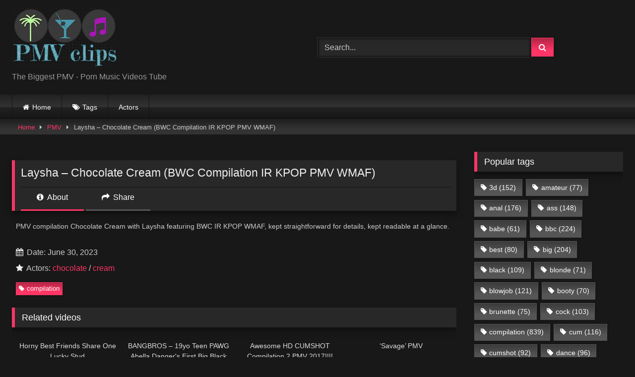

--- FILE ---
content_type: text/html; charset=UTF-8
request_url: https://pmvclips.com/laysha-chocolate-cream-bwc-compilation-ir-kpop-pmv-wmaf/
body_size: 18210
content:
<!DOCTYPE html>


<html lang="en-US">
<head>
<meta charset="UTF-8">
<meta content='width=device-width, initial-scale=1.0, maximum-scale=1.0, user-scalable=0' name='viewport' />
<link rel="profile" href="https://gmpg.org/xfn/11">
<link rel="icon" href="
http://pmvclips.com/wp-content/uploads/2021/01/PMV-clips-favicon.png">

<!-- Meta social networks -->

<!-- Meta Facebook -->
<meta property="fb:app_id" content="966242223397117" />
<meta property="og:url" content="https://pmvclips.com/laysha-chocolate-cream-bwc-compilation-ir-kpop-pmv-wmaf/" />
<meta property="og:type" content="article" />
<meta property="og:title" content="Laysha - Chocolate Cream (BWC Compilation IR KPOP PMV WMAF)" />
<meta property="og:description" content="PMV compilation Chocolate Cream with Laysha featuring BWC IR KPOP WMAF, kept straightforward for details, kept readable at a glance." />
<meta property="og:image" content="https://pmvclips.com/wp-content/uploads/2023/06/laysha-chocolate-cream-bwc-compilation-ir-kpop-pmv-wmaf.jpg" />
<meta property="og:image:width" content="200" />
<meta property="og:image:height" content="200" />

<!-- Meta Twitter -->
<meta name="twitter:card" content="summary">
<!--<meta name="twitter:site" content="@site_username">-->
<meta name="twitter:title" content="Laysha - Chocolate Cream (BWC Compilation IR KPOP PMV WMAF)">
<meta name="twitter:description" content="PMV compilation Chocolate Cream with Laysha featuring BWC IR KPOP WMAF, kept straightforward for details, kept readable at a glance.">
<!--<meta name="twitter:creator" content="@creator_username">-->
<meta name="twitter:image" content="https://pmvclips.com/wp-content/uploads/2023/06/laysha-chocolate-cream-bwc-compilation-ir-kpop-pmv-wmaf.jpg">
<!--<meta name="twitter:domain" content="YourDomain.com">-->

<!-- Temp Style -->
<style>
	.post-thumbnail {
		aspect-ratio: 16/9;
	}
	.post-thumbnail video,
	.post-thumbnail img {
		object-fit: cover;
	}

	.video-debounce-bar {
		background: #FF3565!important;
	}

			
			button,
		.button,
		input[type="button"],
		input[type="reset"],
		input[type="submit"],
		.label,
		.label:visited,
		.pagination ul li a,
		.widget_categories ul li a,
		.comment-reply-link,
		a.tag-cloud-link,
		.template-actors li a {
			background: -moz-linear-gradient(top, rgba(0,0,0,0.3) 0%, rgba(0,0,0,0) 70%); /* FF3.6-15 */
			background: -webkit-linear-gradient(top, rgba(0,0,0,0.3) 0%,rgba(0,0,0,0) 70%); /* Chrome10-25,Safari5.1-6 */
			background: linear-gradient(to bottom, rgba(0,0,0,0.3) 0%,rgba(0,0,0,0) 70%); /* W3C, IE10+, FF16+, Chrome26+, Opera12+, Safari7+ */
			filter: progid:DXImageTransform.Microsoft.gradient( startColorstr='#a62b2b2b', endColorstr='#00000000',GradientType=0 ); /* IE6-9 */
			-moz-box-shadow: 0 1px 6px 0 rgba(0, 0, 0, 0.12);
			-webkit-box-shadow: 0 1px 6px 0 rgba(0, 0, 0, 0.12);
			-o-box-shadow: 0 1px 6px 0 rgba(0, 0, 0, 0.12);
			box-shadow: 0 1px 6px 0 rgba(0, 0, 0, 0.12);
		}
		input[type="text"],
		input[type="email"],
		input[type="url"],
		input[type="password"],
		input[type="search"],
		input[type="number"],
		input[type="tel"],
		input[type="range"],
		input[type="date"],
		input[type="month"],
		input[type="week"],
		input[type="time"],
		input[type="datetime"],
		input[type="datetime-local"],
		input[type="color"],
		select,
		textarea,
		.wp-editor-container {
			-moz-box-shadow: 0 0 1px rgba(255, 255, 255, 0.3), 0 0 5px black inset;
			-webkit-box-shadow: 0 0 1px rgba(255, 255, 255, 0.3), 0 0 5px black inset;
			-o-box-shadow: 0 0 1px rgba(255, 255, 255, 0.3), 0 0 5px black inset;
			box-shadow: 0 0 1px rgba(255, 255, 255, 0.3), 0 0 5px black inset;
		}
		#site-navigation {
			background: #222222;
			background: -moz-linear-gradient(top, #222222 0%, #333333 50%, #222222 51%, #151515 100%);
			background: -webkit-linear-gradient(top, #222222 0%,#333333 50%,#222222 51%,#151515 100%);
			background: linear-gradient(to bottom, #222222 0%,#333333 50%,#222222 51%,#151515 100%);
			filter: progid:DXImageTransform.Microsoft.gradient( startColorstr='#222222', endColorstr='#151515',GradientType=0 );
			-moz-box-shadow: 0 6px 6px 0 rgba(0, 0, 0, 0.12);
			-webkit-box-shadow: 0 6px 6px 0 rgba(0, 0, 0, 0.12);
			-o-box-shadow: 0 6px 6px 0 rgba(0, 0, 0, 0.12);
			box-shadow: 0 6px 6px 0 rgba(0, 0, 0, 0.12);
		}
		#site-navigation > ul > li:hover > a,
		#site-navigation ul li.current-menu-item a {
			background: -moz-linear-gradient(top, rgba(0,0,0,0.3) 0%, rgba(0,0,0,0) 70%);
			background: -webkit-linear-gradient(top, rgba(0,0,0,0.3) 0%,rgba(0,0,0,0) 70%);
			background: linear-gradient(to bottom, rgba(0,0,0,0.3) 0%,rgba(0,0,0,0) 70%);
			filter: progid:DXImageTransform.Microsoft.gradient( startColorstr='#a62b2b2b', endColorstr='#00000000',GradientType=0 );
			-moz-box-shadow: inset 0px 0px 2px 0px #000000;
			-webkit-box-shadow: inset 0px 0px 2px 0px #000000;
			-o-box-shadow: inset 0px 0px 2px 0px #000000;
			box-shadow: inset 0px 0px 2px 0px #000000;
			filter:progid:DXImageTransform.Microsoft.Shadow(color=#000000, Direction=NaN, Strength=2);
		}
		.rating-bar,
		.categories-list .thumb-block .entry-header,
		.actors-list .thumb-block .entry-header,
		#filters .filters-select,
		#filters .filters-options {
			background: -moz-linear-gradient(top, rgba(0,0,0,0.3) 0%, rgba(0,0,0,0) 70%); /* FF3.6-15 */
			background: -webkit-linear-gradient(top, rgba(0,0,0,0.3) 0%,rgba(0,0,0,0) 70%); /* Chrome10-25,Safari5.1-6 */
			background: linear-gradient(to bottom, rgba(0,0,0,0.3) 0%,rgba(0,0,0,0) 70%); /* W3C, IE10+, FF16+, Chrome26+, Opera12+, Safari7+ */
			-moz-box-shadow: inset 0px 0px 2px 0px #000000;
			-webkit-box-shadow: inset 0px 0px 2px 0px #000000;
			-o-box-shadow: inset 0px 0px 2px 0px #000000;
			box-shadow: inset 0px 0px 2px 0px #000000;
			filter:progid:DXImageTransform.Microsoft.Shadow(color=#000000, Direction=NaN, Strength=2);
		}
		.breadcrumbs-area {
			background: -moz-linear-gradient(top, rgba(0,0,0,0.3) 0%, rgba(0,0,0,0) 70%); /* FF3.6-15 */
			background: -webkit-linear-gradient(top, rgba(0,0,0,0.3) 0%,rgba(0,0,0,0) 70%); /* Chrome10-25,Safari5.1-6 */
			background: linear-gradient(to bottom, rgba(0,0,0,0.3) 0%,rgba(0,0,0,0) 70%); /* W3C, IE10+, FF16+, Chrome26+, Opera12+, Safari7+ */
		}
	
	.site-title a {
		font-family: Actor;
		font-size: 36px;
	}
	.site-branding .logo img {
		max-width: 300px;
		max-height: 120px;
		margin-top: 0px;
		margin-left: 0px;
	}
	a,
	.site-title a i,
	.thumb-block:hover .rating-bar i,
	.categories-list .thumb-block:hover .entry-header .cat-title:before,
	.required,
	.like #more:hover i,
	.dislike #less:hover i,
	.top-bar i:hover,
	.main-navigation .menu-item-has-children > a:after,
	.menu-toggle i,
	.main-navigation.toggled li:hover > a,
	.main-navigation.toggled li.focus > a,
	.main-navigation.toggled li.current_page_item > a,
	.main-navigation.toggled li.current-menu-item > a,
	#filters .filters-select:after,
	.morelink i,
	.top-bar .membership a i,
	.thumb-block:hover .photos-count i {
		color: #FF3565;
	}
	button,
	.button,
	input[type="button"],
	input[type="reset"],
	input[type="submit"],
	.label,
	.pagination ul li a.current,
	.pagination ul li a:hover,
	body #filters .label.secondary.active,
	.label.secondary:hover,
	.main-navigation li:hover > a,
	.main-navigation li.focus > a,
	.main-navigation li.current_page_item > a,
	.main-navigation li.current-menu-item > a,
	.widget_categories ul li a:hover,
	.comment-reply-link,
	a.tag-cloud-link:hover,
	.template-actors li a:hover {
		border-color: #FF3565!important;
		background-color: #FF3565!important;
	}
	.rating-bar-meter,
	.vjs-play-progress,
	#filters .filters-options span:hover,
	.bx-wrapper .bx-controls-direction a,
	.top-bar .social-share a:hover,
	.thumb-block:hover span.hd-video,
	.featured-carousel .slide a:hover span.hd-video,
	.appContainer .ctaButton {
		background-color: #FF3565!important;
	}
	#video-tabs button.tab-link.active,
	.title-block,
	.widget-title,
	.page-title,
	.page .entry-title,
	.comments-title,
	.comment-reply-title,
	.morelink:hover {
		border-color: #FF3565!important;
	}

	/* Small desktops ----------- */
	@media only screen  and (min-width : 64.001em) and (max-width : 84em) {
		#main .thumb-block {
			width: 25%!important;
		}
	}

	/* Desktops and laptops ----------- */
	@media only screen  and (min-width : 84.001em) {
		#main .thumb-block {
			width: 25%!important;
		}
	}

</style>

<!-- Google Analytics -->

<!-- Meta Verification -->

<meta name='robots' content='index, follow, max-image-preview:large, max-snippet:-1, max-video-preview:-1' />

	<!-- This site is optimized with the Yoast SEO Premium plugin v26.8 (Yoast SEO v26.8) - https://yoast.com/product/yoast-seo-premium-wordpress/ -->
	<title>Laysha - Chocolate Cream (BWC Compilation IR KPOP PMV WMAF) - PMV Clips</title>
	<meta name="description" content="Laysha Chocolate Cream PMV compilation includes BWC IR content synced to KPOP with WMAF pairings and chocolate cream visuals." />
	<link rel="canonical" href="https://pmvclips.com/laysha-chocolate-cream-bwc-compilation-ir-kpop-pmv-wmaf/" />
	<meta property="og:locale" content="en_US" />
	<meta property="og:type" content="article" />
	<meta property="og:title" content="Laysha - Chocolate Cream (BWC Compilation IR KPOP PMV WMAF)" />
	<meta property="og:description" content="Laysha Chocolate Cream PMV compilation includes BWC IR content synced to KPOP with WMAF pairings and chocolate cream visuals." />
	<meta property="og:url" content="https://pmvclips.com/laysha-chocolate-cream-bwc-compilation-ir-kpop-pmv-wmaf/" />
	<meta property="og:site_name" content="PMV Clips" />
	<meta property="article:published_time" content="2023-06-30T15:29:11+00:00" />
	<meta property="article:modified_time" content="2026-01-21T11:26:08+00:00" />
	<meta property="og:image" content="https://pmvclips.com/wp-content/uploads/2023/06/laysha-chocolate-cream-bwc-compilation-ir-kpop-pmv-wmaf.jpg" />
	<meta property="og:image:width" content="320" />
	<meta property="og:image:height" content="180" />
	<meta property="og:image:type" content="image/jpeg" />
	<meta name="author" content="PMV Clips" />
	<meta name="twitter:card" content="summary_large_image" />
	<meta name="twitter:label1" content="Written by" />
	<meta name="twitter:data1" content="PMV Clips" />
	<script type="application/ld+json" class="yoast-schema-graph">{"@context":"https://schema.org","@graph":[{"@type":"WebPage","@id":"https://pmvclips.com/laysha-chocolate-cream-bwc-compilation-ir-kpop-pmv-wmaf/","url":"https://pmvclips.com/laysha-chocolate-cream-bwc-compilation-ir-kpop-pmv-wmaf/","name":"Laysha - Chocolate Cream (BWC Compilation IR KPOP PMV WMAF) - PMV Clips","isPartOf":{"@id":"https://pmvclips.com/#website"},"primaryImageOfPage":{"@id":"https://pmvclips.com/laysha-chocolate-cream-bwc-compilation-ir-kpop-pmv-wmaf/#primaryimage"},"image":{"@id":"https://pmvclips.com/laysha-chocolate-cream-bwc-compilation-ir-kpop-pmv-wmaf/#primaryimage"},"thumbnailUrl":"https://pmvclips.com/wp-content/uploads/2023/06/laysha-chocolate-cream-bwc-compilation-ir-kpop-pmv-wmaf.jpg","datePublished":"2023-06-30T15:29:11+00:00","dateModified":"2026-01-21T11:26:08+00:00","description":"Laysha Chocolate Cream PMV compilation includes BWC IR content synced to KPOP with WMAF pairings and chocolate cream visuals.","breadcrumb":{"@id":"https://pmvclips.com/laysha-chocolate-cream-bwc-compilation-ir-kpop-pmv-wmaf/#breadcrumb"},"inLanguage":"en-US","potentialAction":[{"@type":"ReadAction","target":["https://pmvclips.com/laysha-chocolate-cream-bwc-compilation-ir-kpop-pmv-wmaf/"]}]},{"@type":"ImageObject","inLanguage":"en-US","@id":"https://pmvclips.com/laysha-chocolate-cream-bwc-compilation-ir-kpop-pmv-wmaf/#primaryimage","url":"https://pmvclips.com/wp-content/uploads/2023/06/laysha-chocolate-cream-bwc-compilation-ir-kpop-pmv-wmaf.jpg","contentUrl":"https://pmvclips.com/wp-content/uploads/2023/06/laysha-chocolate-cream-bwc-compilation-ir-kpop-pmv-wmaf.jpg","width":320,"height":180},{"@type":"BreadcrumbList","@id":"https://pmvclips.com/laysha-chocolate-cream-bwc-compilation-ir-kpop-pmv-wmaf/#breadcrumb","itemListElement":[{"@type":"ListItem","position":1,"name":"Home","item":"https://pmvclips.com/"},{"@type":"ListItem","position":2,"name":"Laysha &#8211; Chocolate Cream (BWC Compilation IR KPOP PMV WMAF)"}]},{"@type":"WebSite","@id":"https://pmvclips.com/#website","url":"https://pmvclips.com/","name":"PMV Clips","description":"Biggest PMV Porn Music Videos Tube","publisher":{"@id":"https://pmvclips.com/#organization"},"potentialAction":[{"@type":"SearchAction","target":{"@type":"EntryPoint","urlTemplate":"https://pmvclips.com/?s={search_term_string}"},"query-input":{"@type":"PropertyValueSpecification","valueRequired":true,"valueName":"search_term_string"}}],"inLanguage":"en-US"},{"@type":"Organization","@id":"https://pmvclips.com/#organization","name":"PMV Clips","url":"https://pmvclips.com/","logo":{"@type":"ImageObject","inLanguage":"en-US","@id":"https://pmvclips.com/#/schema/logo/image/","url":"https://pmvclips.com/wp-content/uploads/2021/01/PMV-clips-logo.png","contentUrl":"https://pmvclips.com/wp-content/uploads/2021/01/PMV-clips-logo.png","width":300,"height":169,"caption":"PMV Clips"},"image":{"@id":"https://pmvclips.com/#/schema/logo/image/"}},{"@type":"VideoObject","@id":"https://pmvclips.com/laysha-chocolate-cream-bwc-compilation-ir-kpop-pmv-wmaf/#video","name":"Laysha - Chocolate Cream (BWC Compilation IR KPOP PMV WMAF) - PMV Clips","isPartOf":{"@id":"https://pmvclips.com/laysha-chocolate-cream-bwc-compilation-ir-kpop-pmv-wmaf/"},"thumbnailUrl":"https://pmvclips.com/wp-content/uploads/2023/06/laysha-chocolate-cream-bwc-compilation-ir-kpop-pmv-wmaf.jpg","description":"Laysha Chocolate Cream PMV compilation includes BWC IR content synced to KPOP with WMAF pairings and chocolate cream visuals.","uploadDate":"2023-06-30T15:29:11+00:00","width":240,"height":134,"contentUrl":"https://pmvclips.com/wp-content/uploads/2023/06/laysha-chocolate-cream-bwc-compilation-ir-kpop-pmv-wmaf.mp4","duration":"PT8S","isFamilyFriendly":true,"inLanguage":"en-US"}]}</script>
	<!-- / Yoast SEO Premium plugin. -->


<link rel='dns-prefetch' href='//vjs.zencdn.net' />
<link rel='dns-prefetch' href='//unpkg.com' />
<link rel='dns-prefetch' href='//www.googletagmanager.com' />
<style id='wp-img-auto-sizes-contain-inline-css' type='text/css'>
img:is([sizes=auto i],[sizes^="auto," i]){contain-intrinsic-size:3000px 1500px}
/*# sourceURL=wp-img-auto-sizes-contain-inline-css */
</style>
<style id='wp-block-library-inline-css' type='text/css'>
:root{--wp-block-synced-color:#7a00df;--wp-block-synced-color--rgb:122,0,223;--wp-bound-block-color:var(--wp-block-synced-color);--wp-editor-canvas-background:#ddd;--wp-admin-theme-color:#007cba;--wp-admin-theme-color--rgb:0,124,186;--wp-admin-theme-color-darker-10:#006ba1;--wp-admin-theme-color-darker-10--rgb:0,107,160.5;--wp-admin-theme-color-darker-20:#005a87;--wp-admin-theme-color-darker-20--rgb:0,90,135;--wp-admin-border-width-focus:2px}@media (min-resolution:192dpi){:root{--wp-admin-border-width-focus:1.5px}}.wp-element-button{cursor:pointer}:root .has-very-light-gray-background-color{background-color:#eee}:root .has-very-dark-gray-background-color{background-color:#313131}:root .has-very-light-gray-color{color:#eee}:root .has-very-dark-gray-color{color:#313131}:root .has-vivid-green-cyan-to-vivid-cyan-blue-gradient-background{background:linear-gradient(135deg,#00d084,#0693e3)}:root .has-purple-crush-gradient-background{background:linear-gradient(135deg,#34e2e4,#4721fb 50%,#ab1dfe)}:root .has-hazy-dawn-gradient-background{background:linear-gradient(135deg,#faaca8,#dad0ec)}:root .has-subdued-olive-gradient-background{background:linear-gradient(135deg,#fafae1,#67a671)}:root .has-atomic-cream-gradient-background{background:linear-gradient(135deg,#fdd79a,#004a59)}:root .has-nightshade-gradient-background{background:linear-gradient(135deg,#330968,#31cdcf)}:root .has-midnight-gradient-background{background:linear-gradient(135deg,#020381,#2874fc)}:root{--wp--preset--font-size--normal:16px;--wp--preset--font-size--huge:42px}.has-regular-font-size{font-size:1em}.has-larger-font-size{font-size:2.625em}.has-normal-font-size{font-size:var(--wp--preset--font-size--normal)}.has-huge-font-size{font-size:var(--wp--preset--font-size--huge)}.has-text-align-center{text-align:center}.has-text-align-left{text-align:left}.has-text-align-right{text-align:right}.has-fit-text{white-space:nowrap!important}#end-resizable-editor-section{display:none}.aligncenter{clear:both}.items-justified-left{justify-content:flex-start}.items-justified-center{justify-content:center}.items-justified-right{justify-content:flex-end}.items-justified-space-between{justify-content:space-between}.screen-reader-text{border:0;clip-path:inset(50%);height:1px;margin:-1px;overflow:hidden;padding:0;position:absolute;width:1px;word-wrap:normal!important}.screen-reader-text:focus{background-color:#ddd;clip-path:none;color:#444;display:block;font-size:1em;height:auto;left:5px;line-height:normal;padding:15px 23px 14px;text-decoration:none;top:5px;width:auto;z-index:100000}html :where(.has-border-color){border-style:solid}html :where([style*=border-top-color]){border-top-style:solid}html :where([style*=border-right-color]){border-right-style:solid}html :where([style*=border-bottom-color]){border-bottom-style:solid}html :where([style*=border-left-color]){border-left-style:solid}html :where([style*=border-width]){border-style:solid}html :where([style*=border-top-width]){border-top-style:solid}html :where([style*=border-right-width]){border-right-style:solid}html :where([style*=border-bottom-width]){border-bottom-style:solid}html :where([style*=border-left-width]){border-left-style:solid}html :where(img[class*=wp-image-]){height:auto;max-width:100%}:where(figure){margin:0 0 1em}html :where(.is-position-sticky){--wp-admin--admin-bar--position-offset:var(--wp-admin--admin-bar--height,0px)}@media screen and (max-width:600px){html :where(.is-position-sticky){--wp-admin--admin-bar--position-offset:0px}}

/*# sourceURL=wp-block-library-inline-css */
</style><style id='global-styles-inline-css' type='text/css'>
:root{--wp--preset--aspect-ratio--square: 1;--wp--preset--aspect-ratio--4-3: 4/3;--wp--preset--aspect-ratio--3-4: 3/4;--wp--preset--aspect-ratio--3-2: 3/2;--wp--preset--aspect-ratio--2-3: 2/3;--wp--preset--aspect-ratio--16-9: 16/9;--wp--preset--aspect-ratio--9-16: 9/16;--wp--preset--color--black: #000000;--wp--preset--color--cyan-bluish-gray: #abb8c3;--wp--preset--color--white: #ffffff;--wp--preset--color--pale-pink: #f78da7;--wp--preset--color--vivid-red: #cf2e2e;--wp--preset--color--luminous-vivid-orange: #ff6900;--wp--preset--color--luminous-vivid-amber: #fcb900;--wp--preset--color--light-green-cyan: #7bdcb5;--wp--preset--color--vivid-green-cyan: #00d084;--wp--preset--color--pale-cyan-blue: #8ed1fc;--wp--preset--color--vivid-cyan-blue: #0693e3;--wp--preset--color--vivid-purple: #9b51e0;--wp--preset--gradient--vivid-cyan-blue-to-vivid-purple: linear-gradient(135deg,rgb(6,147,227) 0%,rgb(155,81,224) 100%);--wp--preset--gradient--light-green-cyan-to-vivid-green-cyan: linear-gradient(135deg,rgb(122,220,180) 0%,rgb(0,208,130) 100%);--wp--preset--gradient--luminous-vivid-amber-to-luminous-vivid-orange: linear-gradient(135deg,rgb(252,185,0) 0%,rgb(255,105,0) 100%);--wp--preset--gradient--luminous-vivid-orange-to-vivid-red: linear-gradient(135deg,rgb(255,105,0) 0%,rgb(207,46,46) 100%);--wp--preset--gradient--very-light-gray-to-cyan-bluish-gray: linear-gradient(135deg,rgb(238,238,238) 0%,rgb(169,184,195) 100%);--wp--preset--gradient--cool-to-warm-spectrum: linear-gradient(135deg,rgb(74,234,220) 0%,rgb(151,120,209) 20%,rgb(207,42,186) 40%,rgb(238,44,130) 60%,rgb(251,105,98) 80%,rgb(254,248,76) 100%);--wp--preset--gradient--blush-light-purple: linear-gradient(135deg,rgb(255,206,236) 0%,rgb(152,150,240) 100%);--wp--preset--gradient--blush-bordeaux: linear-gradient(135deg,rgb(254,205,165) 0%,rgb(254,45,45) 50%,rgb(107,0,62) 100%);--wp--preset--gradient--luminous-dusk: linear-gradient(135deg,rgb(255,203,112) 0%,rgb(199,81,192) 50%,rgb(65,88,208) 100%);--wp--preset--gradient--pale-ocean: linear-gradient(135deg,rgb(255,245,203) 0%,rgb(182,227,212) 50%,rgb(51,167,181) 100%);--wp--preset--gradient--electric-grass: linear-gradient(135deg,rgb(202,248,128) 0%,rgb(113,206,126) 100%);--wp--preset--gradient--midnight: linear-gradient(135deg,rgb(2,3,129) 0%,rgb(40,116,252) 100%);--wp--preset--font-size--small: 13px;--wp--preset--font-size--medium: 20px;--wp--preset--font-size--large: 36px;--wp--preset--font-size--x-large: 42px;--wp--preset--spacing--20: 0.44rem;--wp--preset--spacing--30: 0.67rem;--wp--preset--spacing--40: 1rem;--wp--preset--spacing--50: 1.5rem;--wp--preset--spacing--60: 2.25rem;--wp--preset--spacing--70: 3.38rem;--wp--preset--spacing--80: 5.06rem;--wp--preset--shadow--natural: 6px 6px 9px rgba(0, 0, 0, 0.2);--wp--preset--shadow--deep: 12px 12px 50px rgba(0, 0, 0, 0.4);--wp--preset--shadow--sharp: 6px 6px 0px rgba(0, 0, 0, 0.2);--wp--preset--shadow--outlined: 6px 6px 0px -3px rgb(255, 255, 255), 6px 6px rgb(0, 0, 0);--wp--preset--shadow--crisp: 6px 6px 0px rgb(0, 0, 0);}:where(.is-layout-flex){gap: 0.5em;}:where(.is-layout-grid){gap: 0.5em;}body .is-layout-flex{display: flex;}.is-layout-flex{flex-wrap: wrap;align-items: center;}.is-layout-flex > :is(*, div){margin: 0;}body .is-layout-grid{display: grid;}.is-layout-grid > :is(*, div){margin: 0;}:where(.wp-block-columns.is-layout-flex){gap: 2em;}:where(.wp-block-columns.is-layout-grid){gap: 2em;}:where(.wp-block-post-template.is-layout-flex){gap: 1.25em;}:where(.wp-block-post-template.is-layout-grid){gap: 1.25em;}.has-black-color{color: var(--wp--preset--color--black) !important;}.has-cyan-bluish-gray-color{color: var(--wp--preset--color--cyan-bluish-gray) !important;}.has-white-color{color: var(--wp--preset--color--white) !important;}.has-pale-pink-color{color: var(--wp--preset--color--pale-pink) !important;}.has-vivid-red-color{color: var(--wp--preset--color--vivid-red) !important;}.has-luminous-vivid-orange-color{color: var(--wp--preset--color--luminous-vivid-orange) !important;}.has-luminous-vivid-amber-color{color: var(--wp--preset--color--luminous-vivid-amber) !important;}.has-light-green-cyan-color{color: var(--wp--preset--color--light-green-cyan) !important;}.has-vivid-green-cyan-color{color: var(--wp--preset--color--vivid-green-cyan) !important;}.has-pale-cyan-blue-color{color: var(--wp--preset--color--pale-cyan-blue) !important;}.has-vivid-cyan-blue-color{color: var(--wp--preset--color--vivid-cyan-blue) !important;}.has-vivid-purple-color{color: var(--wp--preset--color--vivid-purple) !important;}.has-black-background-color{background-color: var(--wp--preset--color--black) !important;}.has-cyan-bluish-gray-background-color{background-color: var(--wp--preset--color--cyan-bluish-gray) !important;}.has-white-background-color{background-color: var(--wp--preset--color--white) !important;}.has-pale-pink-background-color{background-color: var(--wp--preset--color--pale-pink) !important;}.has-vivid-red-background-color{background-color: var(--wp--preset--color--vivid-red) !important;}.has-luminous-vivid-orange-background-color{background-color: var(--wp--preset--color--luminous-vivid-orange) !important;}.has-luminous-vivid-amber-background-color{background-color: var(--wp--preset--color--luminous-vivid-amber) !important;}.has-light-green-cyan-background-color{background-color: var(--wp--preset--color--light-green-cyan) !important;}.has-vivid-green-cyan-background-color{background-color: var(--wp--preset--color--vivid-green-cyan) !important;}.has-pale-cyan-blue-background-color{background-color: var(--wp--preset--color--pale-cyan-blue) !important;}.has-vivid-cyan-blue-background-color{background-color: var(--wp--preset--color--vivid-cyan-blue) !important;}.has-vivid-purple-background-color{background-color: var(--wp--preset--color--vivid-purple) !important;}.has-black-border-color{border-color: var(--wp--preset--color--black) !important;}.has-cyan-bluish-gray-border-color{border-color: var(--wp--preset--color--cyan-bluish-gray) !important;}.has-white-border-color{border-color: var(--wp--preset--color--white) !important;}.has-pale-pink-border-color{border-color: var(--wp--preset--color--pale-pink) !important;}.has-vivid-red-border-color{border-color: var(--wp--preset--color--vivid-red) !important;}.has-luminous-vivid-orange-border-color{border-color: var(--wp--preset--color--luminous-vivid-orange) !important;}.has-luminous-vivid-amber-border-color{border-color: var(--wp--preset--color--luminous-vivid-amber) !important;}.has-light-green-cyan-border-color{border-color: var(--wp--preset--color--light-green-cyan) !important;}.has-vivid-green-cyan-border-color{border-color: var(--wp--preset--color--vivid-green-cyan) !important;}.has-pale-cyan-blue-border-color{border-color: var(--wp--preset--color--pale-cyan-blue) !important;}.has-vivid-cyan-blue-border-color{border-color: var(--wp--preset--color--vivid-cyan-blue) !important;}.has-vivid-purple-border-color{border-color: var(--wp--preset--color--vivid-purple) !important;}.has-vivid-cyan-blue-to-vivid-purple-gradient-background{background: var(--wp--preset--gradient--vivid-cyan-blue-to-vivid-purple) !important;}.has-light-green-cyan-to-vivid-green-cyan-gradient-background{background: var(--wp--preset--gradient--light-green-cyan-to-vivid-green-cyan) !important;}.has-luminous-vivid-amber-to-luminous-vivid-orange-gradient-background{background: var(--wp--preset--gradient--luminous-vivid-amber-to-luminous-vivid-orange) !important;}.has-luminous-vivid-orange-to-vivid-red-gradient-background{background: var(--wp--preset--gradient--luminous-vivid-orange-to-vivid-red) !important;}.has-very-light-gray-to-cyan-bluish-gray-gradient-background{background: var(--wp--preset--gradient--very-light-gray-to-cyan-bluish-gray) !important;}.has-cool-to-warm-spectrum-gradient-background{background: var(--wp--preset--gradient--cool-to-warm-spectrum) !important;}.has-blush-light-purple-gradient-background{background: var(--wp--preset--gradient--blush-light-purple) !important;}.has-blush-bordeaux-gradient-background{background: var(--wp--preset--gradient--blush-bordeaux) !important;}.has-luminous-dusk-gradient-background{background: var(--wp--preset--gradient--luminous-dusk) !important;}.has-pale-ocean-gradient-background{background: var(--wp--preset--gradient--pale-ocean) !important;}.has-electric-grass-gradient-background{background: var(--wp--preset--gradient--electric-grass) !important;}.has-midnight-gradient-background{background: var(--wp--preset--gradient--midnight) !important;}.has-small-font-size{font-size: var(--wp--preset--font-size--small) !important;}.has-medium-font-size{font-size: var(--wp--preset--font-size--medium) !important;}.has-large-font-size{font-size: var(--wp--preset--font-size--large) !important;}.has-x-large-font-size{font-size: var(--wp--preset--font-size--x-large) !important;}
/*# sourceURL=global-styles-inline-css */
</style>

<style id='classic-theme-styles-inline-css' type='text/css'>
/*! This file is auto-generated */
.wp-block-button__link{color:#fff;background-color:#32373c;border-radius:9999px;box-shadow:none;text-decoration:none;padding:calc(.667em + 2px) calc(1.333em + 2px);font-size:1.125em}.wp-block-file__button{background:#32373c;color:#fff;text-decoration:none}
/*# sourceURL=/wp-includes/css/classic-themes.min.css */
</style>
<link rel='stylesheet' id='contact-form-7-css' href='https://pmvclips.com/wp-content/plugins/contact-form-7/includes/css/styles.css?ver=6.1.4' type='text/css' media='all' />
<link rel='stylesheet' id='wpst-font-awesome-css' href='https://pmvclips.com/wp-content/themes/retrotube/assets/stylesheets/font-awesome/css/font-awesome.min.css?ver=4.7.0' type='text/css' media='all' />
<link rel='stylesheet' id='wpst-videojs-style-css' href='//vjs.zencdn.net/7.8.4/video-js.css?ver=7.8.4' type='text/css' media='all' />
<link rel='stylesheet' id='wpst-style-css' href='https://pmvclips.com/wp-content/themes/retrotube/style.css?ver=1.13.0.1768103379' type='text/css' media='all' />
<script type="a2e704b1c48d4777a9452817-text/javascript" src="https://pmvclips.com/wp-includes/js/jquery/jquery.min.js?ver=3.7.1" id="jquery-core-js"></script>
<script type="a2e704b1c48d4777a9452817-text/javascript" src="https://pmvclips.com/wp-includes/js/jquery/jquery-migrate.min.js?ver=3.4.1" id="jquery-migrate-js"></script>

<!-- Google tag (gtag.js) snippet added by Site Kit -->
<!-- Google Analytics snippet added by Site Kit -->
<script type="a2e704b1c48d4777a9452817-text/javascript" src="https://www.googletagmanager.com/gtag/js?id=G-ERNZ97FCTX" id="google_gtagjs-js" async></script>
<script type="a2e704b1c48d4777a9452817-text/javascript" id="google_gtagjs-js-after">
/* <![CDATA[ */
window.dataLayer = window.dataLayer || [];function gtag(){dataLayer.push(arguments);}
gtag("set","linker",{"domains":["pmvclips.com"]});
gtag("js", new Date());
gtag("set", "developer_id.dZTNiMT", true);
gtag("config", "G-ERNZ97FCTX");
//# sourceURL=google_gtagjs-js-after
/* ]]> */
</script>
<meta name="generator" content="Site Kit by Google 1.170.0" /><meta name="RATING" content="RTA-5042-1996-1400-1577-RTA" />
</head>  <body class="wp-singular post-template-default single single-post postid-25189 single-format-video wp-embed-responsive wp-theme-retrotube"> <div id="page"> 	<a class="skip-link screen-reader-text" href="#content">Skip to content</a>  	<header id="masthead" class="site-header" role="banner">  		 		<div class="site-branding row"> 			<div class="logo"> 									<a href="https://pmvclips.com/" rel="home" title="PMV Clips"><img src=" 										http://pmvclips.com/wp-content/uploads/2021/01/PMV-clips-logo.png					" alt="PMV Clips"></a> 				 									<p class="site-description"> 											The Biggest PMV - Porn Music Videos Tube					</p> 							</div> 							<div class="header-search"> 	<form method="get" id="searchform" action="https://pmvclips.com/">         					<input class="input-group-field" value="Search..." name="s" id="s" onfocus="if (!window.__cfRLUnblockHandlers) return false; if (this.value == 'Search...') {this.value = '';}" onblur="if (!window.__cfRLUnblockHandlers) return false; if (this.value == '') {this.value = 'Search...';}" type="text" data-cf-modified-a2e704b1c48d4777a9452817-="" /> 				 		<input class="button fa-input" type="submit" id="searchsubmit" value="&#xf002;" />         	</form> </div>								</div><!-- .site-branding -->  		<nav id="site-navigation" class="main-navigation" role="navigation"> 			<div id="head-mobile"></div> 			<div class="button-nav"></div> 			<ul id="menu-main-menu" class="row"><li id="menu-item-11" class="home-icon menu-item menu-item-type-custom menu-item-object-custom menu-item-home menu-item-11"><a href="https://pmvclips.com">Home</a></li> <li id="menu-item-13" class="tag-icon menu-item menu-item-type-post_type menu-item-object-page menu-item-13"><a href="https://pmvclips.com/tags/">Tags</a></li> <li id="menu-item-6823" class="menu-item menu-item-type-post_type menu-item-object-page menu-item-6823"><a href="https://pmvclips.com/actors/">Actors</a></li> </ul>		</nav><!-- #site-navigation -->  		<div class="clear"></div>  			</header><!-- #masthead -->  	<div class="breadcrumbs-area"><div class="row"><div id="breadcrumbs"><a href="https://pmvclips.com">Home</a><span class="separator"><i class="fa fa-caret-right"></i></span><a href="https://pmvclips.com/category/pmv/">PMV</a><span class="separator"><i class="fa fa-caret-right"></i></span><span class="current">Laysha &#8211; Chocolate Cream (BWC Compilation IR KPOP PMV WMAF)</span></div></div></div> 	 	<div id="content" class="site-content row"> 	<div id="primary" class="content-area with-sidebar-right"> 		<main id="main" class="site-main with-sidebar-right" role="main">  		 <article id="post-25189" class="post-25189 post type-post status-publish format-video has-post-thumbnail hentry category-pmv tag-compilation post_format-post-format-video actors-chocolate actors-cream" itemprop="video" itemscope itemtype="https://schema.org/VideoObject"> 	<meta itemprop="author" content="PMV Clips" /><meta itemprop="name" content="Laysha &#8211; Chocolate Cream (BWC Compilation IR KPOP PMV WMAF)" /><meta itemprop="description" content="Laysha &#8211; Chocolate Cream (BWC Compilation IR KPOP PMV WMAF)" /><meta itemprop="description" content="PMV compilation Chocolate Cream with Laysha featuring BWC IR KPOP WMAF, kept straightforward for details, kept readable at a glance." /><meta itemprop="duration" content="P0DT0H4M9S" /><meta itemprop="thumbnailUrl" content="https://pmvclips.com/wp-content/uploads/2023/06/laysha-chocolate-cream-bwc-compilation-ir-kpop-pmv-wmaf.jpg" /><meta itemprop="embedURL" content="https://xhamster.com/embed/xhjelXt" /><meta itemprop="uploadDate" content="2023-06-30T15:29:11+00:00" />	<header class="entry-header"> 		 		<div class="video-player"> 	<div class="responsive-player"><iframe src="https://xhamster.com/embed/xhjelXt" frameborder="0" scrolling="no" width="960" height="720" allowfullscreen></iframe></div></div>  		 		 		 		 		<div class="title-block box-shadow"> 			<h1 class="entry-title" itemprop="name">Laysha &#8211; Chocolate Cream (BWC Compilation IR KPOP PMV WMAF)</h1>						<div id="video-tabs" class="tabs"> 				<button class="tab-link active about" data-tab-id="video-about"><i class="fa fa-info-circle"></i> About</button> 									<button class="tab-link share" data-tab-id="video-share"><i class="fa fa-share"></i> Share</button> 							</div> 		</div>  		<div class="clear"></div>  	</header><!-- .entry-header -->  	<div class="entry-content"> 				<div class="tab-content"> 						<div id="video-about" class="width100"> 					<div class="video-description"> 													<div class="desc 															more"> 								<p>PMV compilation Chocolate Cream with Laysha featuring BWC IR KPOP WMAF, kept straightforward for details, kept readable at a glance.</p> 							</div> 											</div> 													<div id="video-date"> 						<i class="fa fa-calendar"></i> Date: June 30, 2023					</div> 																	<div id="video-actors"> 						<i class="fa fa-star"></i> Actors: 						<a href="https://pmvclips.com/actor/chocolate/" title="chocolate">chocolate</a> / <a href="https://pmvclips.com/actor/cream/" title="cream">cream</a>					</div> 													<div class="tags"> 						<div class="tags-list"><a href="https://pmvclips.com/tag/compilation/" class="label" title="compilation"><i class="fa fa-tag"></i>compilation</a> </div>					</div> 							</div> 							<div id="video-share"> 	<!-- Facebook --> 			<div id="fb-root"></div> 		<script type="a2e704b1c48d4777a9452817-text/javascript">(function(d, s, id) {
		var js, fjs = d.getElementsByTagName(s)[0];
		if (d.getElementById(id)) return;
		js = d.createElement(s); js.id = id;
		js.src = 'https://connect.facebook.net/fr_FR/sdk.js#xfbml=1&version=v2.12';
		fjs.parentNode.insertBefore(js, fjs);
		}(document, 'script', 'facebook-jssdk'));</script> 		<a target="_blank" href="https://www.facebook.com/sharer/sharer.php?u=https://pmvclips.com/laysha-chocolate-cream-bwc-compilation-ir-kpop-pmv-wmaf/&amp;src=sdkpreparse"><i id="facebook" class="fa fa-facebook"></i></a> 	 	<!-- Twitter --> 			<a target="_blank" href="https://twitter.com/share?url=https://pmvclips.com/laysha-chocolate-cream-bwc-compilation-ir-kpop-pmv-wmaf/&text=PMV compilation Chocolate Cream with Laysha featuring BWC IR KPOP WMAF, kept straightforward for details, kept readable at a glance."><i id="twitter" class="fa fa-twitter"></i></a> 	 	<!-- Google Plus --> 	 	<!-- Linkedin --> 	 	<!-- Tumblr --> 	 	<!-- Reddit --> 			<a target="_blank" href="https://www.reddit.com/submit?title=Laysha - Chocolate Cream (BWC Compilation IR KPOP PMV WMAF)&url=https://pmvclips.com/laysha-chocolate-cream-bwc-compilation-ir-kpop-pmv-wmaf/"><i id="reddit" class="fa fa-reddit-square"></i></a> 	 	<!-- Odnoklassniki --> 	 	<!-- VK --> 			<script type="a2e704b1c48d4777a9452817-text/javascript" src="https://vk.com/js/api/share.js?95" charset="windows-1251"></script> 		<a href="https://vk.com/share.php?url=https://pmvclips.com/laysha-chocolate-cream-bwc-compilation-ir-kpop-pmv-wmaf/" target="_blank"><i id="vk" class="fa fa-vk"></i></a> 	 	<!-- Email --> 			<a target="_blank" href="/cdn-cgi/l/email-protection#7b44080e19111e180f465d1a160b4019141f0246130f0f0b084154540b160d1817120b085518141654171a0208131a561813141814171a0f1e5618091e1a1656190c18561814160b12171a0f12141556120956100b140b560b160d560c161a1d54"><i id="email" class="fa fa-envelope"></i></a> 	</div> 					</div> 	</div><!-- .entry-content -->  	<div class="under-video-block"> 								<h2 class="widget-title">Related videos</h2>  			<div> 			 <article data-video-id="video_1" data-main-thumb="https://pmvclips.com/wp-content/uploads/2021/02/horny-best-friends-share-one-lucky-stud.jpg" data-trailer="https://ew.rdtcdn.com/media/videos/202011/26/38386831/360P_360K_38386831_fb.mp4" class="loop-video thumb-block video-preview-item full-width post-7948 post type-post status-publish format-video has-post-thumbnail hentry category-pmv tag-best tag-friends tag-horny tag-lucky tag-one tag-share tag-stud post_format-post-format-video" data-post-id="7948"> 	<a href="https://pmvclips.com/horny-best-friends-share-one-lucky-stud/" title="Horny Best Friends Share One Lucky Stud"> 		<div class="post-thumbnail"> 			 			<div class="post-thumbnail-container"><img class="video-main-thumb" width="300" height="168.75" src="https://pmvclips.com/wp-content/uploads/2021/02/horny-best-friends-share-one-lucky-stud.jpg" alt="Horny Best Friends Share One Lucky Stud"></div>			<div class="video-overlay"></div>  									<span class="duration"><i class="fa fa-clock-o"></i>13:42</span>		</div>  		 		<header class="entry-header"> 			<span>Horny Best Friends Share One Lucky Stud</span> 		</header> 	</a> </article>  <article data-video-id="video_2" data-main-thumb="https://pmvclips.com/wp-content/uploads/2021/05/bangbros-19yo-teen-pawg-abella-dangers-first-big-black-cock.jpg" data-trailer="https://ew.rdtcdn.com/media/videos/201906/10/17413361/360P_360K_17413361_fb.mp4" class="loop-video thumb-block video-preview-item full-width post-12989 post type-post status-publish format-video has-post-thumbnail hentry category-pmv tag-bangbros tag-big tag-big-black-cock tag-black tag-black-cock tag-cock tag-first tag-pawg tag-teen post_format-post-format-video actors-abella-danger" data-post-id="12989"> 	<a href="https://pmvclips.com/bangbros-19yo-teen-pawg-abella-dangers-first-big-black-cock/" title="BANGBROS &#8211; 19yo Teen PAWG Abella Danger&apos;s First Big Black Cock!"> 		<div class="post-thumbnail"> 			 			<div class="post-thumbnail-container"><img class="video-main-thumb" width="300" height="168.75" src="https://pmvclips.com/wp-content/uploads/2021/05/bangbros-19yo-teen-pawg-abella-dangers-first-big-black-cock.jpg" alt="BANGBROS &#8211; 19yo Teen PAWG Abella Danger&apos;s First Big Black Cock!"></div>			<div class="video-overlay"></div>  									<span class="duration"><i class="fa fa-clock-o"></i>11:54</span>		</div>  		 		<header class="entry-header"> 			<span>BANGBROS &#8211; 19yo Teen PAWG Abella Danger&apos;s First Big Black Cock!</span> 		</header> 	</a> </article>  <article data-video-id="video_3" data-main-thumb="https://pmvclips.com/wp-content/uploads/2026/01/awesome-hd-cumshot-compilation-2-pmv-2017.jpg" data-thumbs="//cdne-pics.youjizz.com/2/0/9/209727f9bbd8880aee66ce9a656dbf801528588925-1280-720-1193-h264.mp4-1.jpg,//cdne-pics.youjizz.com/2/0/9/209727f9bbd8880aee66ce9a656dbf801528588925-1280-720-1193-h264.mp4-2.jpg,//cdne-pics.youjizz.com/2/0/9/209727f9bbd8880aee66ce9a656dbf801528588925-1280-720-1193-h264.mp4-3.jpg,//cdne-pics.youjizz.com/2/0/9/209727f9bbd8880aee66ce9a656dbf801528588925-1280-720-1193-h264.mp4-4.jpg,//cdne-pics.youjizz.com/2/0/9/209727f9bbd8880aee66ce9a656dbf801528588925-1280-720-1193-h264.mp4-5.jpg,//cdne-pics.youjizz.com/2/0/9/209727f9bbd8880aee66ce9a656dbf801528588925-1280-720-1193-h264.mp4-6.jpg,//cdne-pics.youjizz.com/2/0/9/209727f9bbd8880aee66ce9a656dbf801528588925-1280-720-1193-h264.mp4-7.jpg,//cdne-pics.youjizz.com/2/0/9/209727f9bbd8880aee66ce9a656dbf801528588925-1280-720-1193-h264.mp4-8.jpg" class="loop-video thumb-block video-preview-item full-width post-39135 post type-post status-publish format-video has-post-thumbnail hentry category-pmv tag-awesome tag-compilation tag-cumshot tag-cumshot-compilation tag-hd post_format-post-format-video" data-post-id="39135"> 	<a href="https://pmvclips.com/awesome-hd-cumshot-compilation-2-pmv-2017/" title="Awesome HD CUMSHOT Compilation 2 PMV 2017!!!!"> 		<div class="post-thumbnail"> 			 			<div class="post-thumbnail-container"><img class="video-main-thumb" width="300" height="168.75" src="https://pmvclips.com/wp-content/uploads/2026/01/awesome-hd-cumshot-compilation-2-pmv-2017.jpg" alt="Awesome HD CUMSHOT Compilation 2 PMV 2017!!!!"></div>			<div class="video-overlay"></div>  									<span class="duration"><i class="fa fa-clock-o"></i>00:42</span>		</div>  		 		<header class="entry-header"> 			<span>Awesome HD CUMSHOT Compilation 2 PMV 2017!!!!</span> 		</header> 	</a> </article>  <article data-video-id="video_4" data-main-thumb="https://pmvclips.com/wp-content/uploads/2022/12/savage-pmv.jpg" data-trailer="https://pmvclips.com/wp-content/uploads/2022/12/savage-pmv.mp4" class="loop-video thumb-block video-preview-item full-width post-20298 post type-post status-publish format-video has-post-thumbnail hentry category-pmv post_format-post-format-video" data-post-id="20298"> 	<a href="https://pmvclips.com/savage-pmv-2/" title="&#8216;Savage&#8217; PMV"> 		<div class="post-thumbnail"> 			 			<div class="post-thumbnail-container"><img class="video-main-thumb" width="300" height="168.75" src="https://pmvclips.com/wp-content/uploads/2022/12/savage-pmv.jpg" alt="&#8216;Savage&#8217; PMV"></div>			<div class="video-overlay"></div>  									<span class="duration"><i class="fa fa-clock-o"></i>04:00</span>		</div>  		 		<header class="entry-header"> 			<span>&#8216;Savage&#8217; PMV</span> 		</header> 	</a> </article>  <article data-video-id="video_5" data-main-thumb="https://pmvclips.com/wp-content/uploads/2025/10/saika-kawakita-buzzin-jav-pmv.jpg" data-thumbs="//cdne-pics.youjizz.com/1/6/3/c/5/163c591303d5c89f85023b792ca659681700748483-41.jpg,//cdne-pics.youjizz.com/1/6/3/c/5/163c591303d5c89f85023b792ca659681700748483-42.jpg,//cdne-pics.youjizz.com/1/6/3/c/5/163c591303d5c89f85023b792ca659681700748483-43.jpg,//cdne-pics.youjizz.com/1/6/3/c/5/163c591303d5c89f85023b792ca659681700748483-44.jpg,//cdne-pics.youjizz.com/1/6/3/c/5/163c591303d5c89f85023b792ca659681700748483-45.jpg,//cdne-pics.youjizz.com/1/6/3/c/5/163c591303d5c89f85023b792ca659681700748483-46.jpg,//cdne-pics.youjizz.com/1/6/3/c/5/163c591303d5c89f85023b792ca659681700748483-47.jpg,//cdne-pics.youjizz.com/1/6/3/c/5/163c591303d5c89f85023b792ca659681700748483-48.jpg" class="loop-video thumb-block video-preview-item full-width post-36637 post type-post status-publish format-video has-post-thumbnail hentry category-pmv post_format-post-format-video" data-post-id="36637"> 	<a href="https://pmvclips.com/saika-kawakita-buzzin-jav-pmv/" title="Saika Kawakita Buzzin JAV PMV"> 		<div class="post-thumbnail"> 			 			<div class="post-thumbnail-container"><img class="video-main-thumb" width="300" height="168.75" src="https://pmvclips.com/wp-content/uploads/2025/10/saika-kawakita-buzzin-jav-pmv.jpg" alt="Saika Kawakita Buzzin JAV PMV"></div>			<div class="video-overlay"></div>  									<span class="duration"><i class="fa fa-clock-o"></i>00:53</span>		</div>  		 		<header class="entry-header"> 			<span>Saika Kawakita Buzzin JAV PMV</span> 		</header> 	</a> </article>  <article data-video-id="video_6" data-main-thumb="https://pmvclips.com/wp-content/uploads/2020/12/woofa-pmv-31.jpg" data-trailer="https://cdn77-pic.xvideos-cdn.com/videos/videopreview/be/e1/03/bee103ebe6f0a88205e4ce5ee8839cb5_169.mp4" class="loop-video thumb-block video-preview-item full-width post-6526 post type-post status-publish format-video has-post-thumbnail hentry category-pmv post_format-post-format-video" data-post-id="6526"> 	<a href="https://pmvclips.com/woofa-pmv-31/" title="woofa PMV #31"> 		<div class="post-thumbnail"> 			 			<div class="post-thumbnail-container"><img class="video-main-thumb" width="300" height="168.75" src="https://pmvclips.com/wp-content/uploads/2020/12/woofa-pmv-31.jpg" alt="woofa PMV #31"></div>			<div class="video-overlay"></div>  									<span class="duration"><i class="fa fa-clock-o"></i>03:00</span>		</div>  		 		<header class="entry-header"> 			<span>woofa PMV #31</span> 		</header> 	</a> </article>  <article data-video-id="video_7" data-main-thumb="https://pmvclips.com/wp-content/uploads/2023/07/hard-sodomy-dominating-desires-pmv.jpg" data-trailer="https://pmvclips.com/wp-content/uploads/2023/07/hard-sodomy-dominating-desires-pmv.mp4" class="loop-video thumb-block video-preview-item full-width post-25798 post type-post status-publish format-video has-post-thumbnail hentry category-pmv tag-hard post_format-post-format-video" data-post-id="25798"> 	<a href="https://pmvclips.com/hard-sodomy-dominating-desires-pmv/" title="Hard Sodomy &#8211; Dominating Desires (PMV)"> 		<div class="post-thumbnail"> 			 			<div class="post-thumbnail-container"><img class="video-main-thumb" width="300" height="168.75" src="https://pmvclips.com/wp-content/uploads/2023/07/hard-sodomy-dominating-desires-pmv.jpg" alt="Hard Sodomy &#8211; Dominating Desires (PMV)"></div>			<div class="video-overlay"></div>  									<span class="duration"><i class="fa fa-clock-o"></i>05:49</span>		</div>  		 		<header class="entry-header"> 			<span>Hard Sodomy &#8211; Dominating Desires (PMV)</span> 		</header> 	</a> </article>  <article data-video-id="video_8" data-main-thumb="https://pmvclips.com/wp-content/uploads/2025/06/pmv-30.jpg" data-thumbs="https://cdn77-pic.xnxx-cdn.com/videos/thumbs169xnxx/0c/f1/59/0cf159cf327a8480d07ea85bf529880f/0cf159cf327a8480d07ea85bf529880f.21.jpg,https://cdn77-pic.xnxx-cdn.com/videos/thumbs169xnxx/0c/f1/59/0cf159cf327a8480d07ea85bf529880f/0cf159cf327a8480d07ea85bf529880f.22.jpg,https://cdn77-pic.xnxx-cdn.com/videos/thumbs169xnxx/0c/f1/59/0cf159cf327a8480d07ea85bf529880f/0cf159cf327a8480d07ea85bf529880f.23.jpg,https://cdn77-pic.xnxx-cdn.com/videos/thumbs169xnxx/0c/f1/59/0cf159cf327a8480d07ea85bf529880f/0cf159cf327a8480d07ea85bf529880f.24.jpg,https://cdn77-pic.xnxx-cdn.com/videos/thumbs169xnxx/0c/f1/59/0cf159cf327a8480d07ea85bf529880f/0cf159cf327a8480d07ea85bf529880f.25.jpg,https://cdn77-pic.xnxx-cdn.com/videos/thumbs169xnxx/0c/f1/59/0cf159cf327a8480d07ea85bf529880f/0cf159cf327a8480d07ea85bf529880f.26.jpg,https://cdn77-pic.xnxx-cdn.com/videos/thumbs169xnxx/0c/f1/59/0cf159cf327a8480d07ea85bf529880f/0cf159cf327a8480d07ea85bf529880f.27.jpg,https://cdn77-pic.xnxx-cdn.com/videos/thumbs169xnxx/0c/f1/59/0cf159cf327a8480d07ea85bf529880f/0cf159cf327a8480d07ea85bf529880f.28.jpg,https://cdn77-pic.xnxx-cdn.com/videos/thumbs169xnxx/0c/f1/59/0cf159cf327a8480d07ea85bf529880f/0cf159cf327a8480d07ea85bf529880f.29.jpg" class="loop-video thumb-block video-preview-item full-width post-34144 post type-post status-publish format-video has-post-thumbnail hentry category-pmv post_format-post-format-video" data-post-id="34144"> 	<a href="https://pmvclips.com/pmv-30/" title="PMV 30"> 		<div class="post-thumbnail"> 			 			<div class="post-thumbnail-container"><img class="video-main-thumb" width="300" height="168.75" src="https://pmvclips.com/wp-content/uploads/2025/06/pmv-30.jpg" alt="PMV 30"></div>			<div class="video-overlay"></div>  									<span class="duration"><i class="fa fa-clock-o"></i>15:00</span>		</div>  		 		<header class="entry-header"> 			<span>PMV 30</span> 		</header> 	</a> </article>  <article data-video-id="video_9" data-main-thumb="https://pmvclips.com/wp-content/uploads/2025/04/submissive-for-bbc-pmv.jpg" data-trailer="https://pmvclips.com/wp-content/uploads/2025/04/submissive-for-bbc-pmv.mp4" class="loop-video thumb-block video-preview-item full-width post-27045 post type-post status-publish format-video has-post-thumbnail hentry category-pmv tag-bbc tag-submissive post_format-post-format-video" data-post-id="27045"> 	<a href="https://pmvclips.com/submissive-for-bbc-pmv/" title="Submissive for BBC | PMV"> 		<div class="post-thumbnail"> 			 			<div class="post-thumbnail-container"><img class="video-main-thumb" width="300" height="168.75" src="https://pmvclips.com/wp-content/uploads/2025/04/submissive-for-bbc-pmv.jpg" alt="Submissive for BBC | PMV"></div>			<div class="video-overlay"></div>  									<span class="duration"><i class="fa fa-clock-o"></i>02:00</span>		</div>  		 		<header class="entry-header"> 			<span>Submissive for BBC | PMV</span> 		</header> 	</a> </article>  <article data-video-id="video_10" data-main-thumb="https://pmvclips.com/wp-content/uploads/2021/10/satisfaction-jada-stevens.jpg" data-trailer="https://thumb-v4.xhcdn.com/a/mNSXxowR4AJ3bGOP7NmzMg/016/870/964/240x135.t.mp4" class="loop-video thumb-block video-preview-item full-width post-19674 post type-post status-publish format-video has-post-thumbnail hentry category-pmv post_format-post-format-video actors-jada-stevens" data-post-id="19674"> 	<a href="https://pmvclips.com/satisfaction-jada-stevens/" title="Satisfaction (Jada Stevens)"> 		<div class="post-thumbnail"> 			 			<div class="post-thumbnail-container"><img class="video-main-thumb" width="300" height="168.75" src="https://pmvclips.com/wp-content/uploads/2021/10/satisfaction-jada-stevens.jpg" alt="Satisfaction (Jada Stevens)"></div>			<div class="video-overlay"></div>  									<span class="duration"><i class="fa fa-clock-o"></i>04:48</span>		</div>  		 		<header class="entry-header"> 			<span>Satisfaction (Jada Stevens)</span> 		</header> 	</a> </article>  <article data-video-id="video_11" data-main-thumb="https://cdn77-pic.xnxx-cdn.com/videos/thumbs169xnxx/90/51/c4/9051c4f00d785763a4df3f6697aba73d/9051c4f00d785763a4df3f6697aba73d.21.jpg" data-thumbs="https://cdn77-pic.xnxx-cdn.com/videos/thumbs169xnxx/90/51/c4/9051c4f00d785763a4df3f6697aba73d/9051c4f00d785763a4df3f6697aba73d.21.jpg,https://cdn77-pic.xnxx-cdn.com/videos/thumbs169xnxx/90/51/c4/9051c4f00d785763a4df3f6697aba73d/9051c4f00d785763a4df3f6697aba73d.22.jpg,https://cdn77-pic.xnxx-cdn.com/videos/thumbs169xnxx/90/51/c4/9051c4f00d785763a4df3f6697aba73d/9051c4f00d785763a4df3f6697aba73d.23.jpg,https://cdn77-pic.xnxx-cdn.com/videos/thumbs169xnxx/90/51/c4/9051c4f00d785763a4df3f6697aba73d/9051c4f00d785763a4df3f6697aba73d.24.jpg,https://cdn77-pic.xnxx-cdn.com/videos/thumbs169xnxx/90/51/c4/9051c4f00d785763a4df3f6697aba73d/9051c4f00d785763a4df3f6697aba73d.25.jpg,https://cdn77-pic.xnxx-cdn.com/videos/thumbs169xnxx/90/51/c4/9051c4f00d785763a4df3f6697aba73d/9051c4f00d785763a4df3f6697aba73d.26.jpg,https://cdn77-pic.xnxx-cdn.com/videos/thumbs169xnxx/90/51/c4/9051c4f00d785763a4df3f6697aba73d/9051c4f00d785763a4df3f6697aba73d.27.jpg,https://cdn77-pic.xnxx-cdn.com/videos/thumbs169xnxx/90/51/c4/9051c4f00d785763a4df3f6697aba73d/9051c4f00d785763a4df3f6697aba73d.28.jpg,https://cdn77-pic.xnxx-cdn.com/videos/thumbs169xnxx/90/51/c4/9051c4f00d785763a4df3f6697aba73d/9051c4f00d785763a4df3f6697aba73d.29.jpg" class="loop-video thumb-block video-preview-item full-width post-34650 post type-post status-publish format-video hentry category-pmv tag-best tag-best-porn tag-compilation tag-porn post_format-post-format-video" data-post-id="34650"> 	<a href="https://pmvclips.com/best-porn-compilation-pmv/" title="Best Porn Compilation PMV"> 		<div class="post-thumbnail"> 			 			<div class="post-thumbnail-container"><img class="video-main-thumb" width="300" height="168.75" src="https://cdn77-pic.xnxx-cdn.com/videos/thumbs169xnxx/90/51/c4/9051c4f00d785763a4df3f6697aba73d/9051c4f00d785763a4df3f6697aba73d.21.jpg" alt="Best Porn Compilation PMV"></div>			<div class="video-overlay"></div>  									<span class="duration"><i class="fa fa-clock-o"></i>20:00</span>		</div>  		 		<header class="entry-header"> 			<span>Best Porn Compilation PMV</span> 		</header> 	</a> </article>  <article data-video-id="video_12" data-main-thumb="https://pmvclips.com/wp-content/uploads/2021/07/all-about-fucking-ass-trailer-mashup-comp.jpg" data-trailer="https://cdn77-pic.xvideos-cdn.com/videos/videopreview/0c/7c/fe/0c7cfeb43c6a362a180c43398740f4e8_169.mp4" class="loop-video thumb-block video-preview-item full-width post-14868 post type-post status-publish format-video has-post-thumbnail hentry category-pmv tag-ass tag-fucking tag-fucking-ass post_format-post-format-video" data-post-id="14868"> 	<a href="https://pmvclips.com/all-about-fucking-ass-trailer-mashup-comp/" title="All About Fucking Ass Trailer Mashup Comp"> 		<div class="post-thumbnail"> 			 			<div class="post-thumbnail-container"><img class="video-main-thumb" width="300" height="168.75" src="https://pmvclips.com/wp-content/uploads/2021/07/all-about-fucking-ass-trailer-mashup-comp.jpg" alt="All About Fucking Ass Trailer Mashup Comp"></div>			<div class="video-overlay"></div>  									<span class="duration"><i class="fa fa-clock-o"></i>05:00</span>		</div>  		 		<header class="entry-header"> 			<span>All About Fucking Ass Trailer Mashup Comp</span> 		</header> 	</a> </article>  <article data-video-id="video_13" data-main-thumb="https://pmvclips.com/wp-content/uploads/2023/07/gif-pmv-compilation.jpg" data-trailer="https://pmvclips.com/wp-content/uploads/2023/07/gif-pmv-compilation.mp4" class="loop-video thumb-block video-preview-item full-width post-25723 post type-post status-publish format-video has-post-thumbnail hentry category-pmv tag-compilation post_format-post-format-video" data-post-id="25723"> 	<a href="https://pmvclips.com/gif-pmv-compilation/" title="GIF PMV COMPILATION"> 		<div class="post-thumbnail"> 			 			<div class="post-thumbnail-container"><img class="video-main-thumb" width="300" height="168.75" src="https://pmvclips.com/wp-content/uploads/2023/07/gif-pmv-compilation.jpg" alt="GIF PMV COMPILATION"></div>			<div class="video-overlay"></div>  									<span class="duration"><i class="fa fa-clock-o"></i>09:17</span>		</div>  		 		<header class="entry-header"> 			<span>GIF PMV COMPILATION</span> 		</header> 	</a> </article>  <article data-video-id="video_14" data-main-thumb="https://pmvclips.com/wp-content/uploads/2022/11/infra-angel-pmv.jpg" data-trailer="https://pmvclips.com/wp-content/uploads/2022/11/infra-angel-pmv.mp4" class="loop-video thumb-block video-preview-item full-width post-20170 post type-post status-publish format-video has-post-thumbnail hentry category-pmv post_format-post-format-video" data-post-id="20170"> 	<a href="https://pmvclips.com/infra-angel-pmv/" title="Infra-Angel PMV"> 		<div class="post-thumbnail"> 			 			<div class="post-thumbnail-container"><img class="video-main-thumb" width="300" height="168.75" src="https://pmvclips.com/wp-content/uploads/2022/11/infra-angel-pmv.jpg" alt="Infra-Angel PMV"></div>			<div class="video-overlay"></div>  									<span class="duration"><i class="fa fa-clock-o"></i>04:00</span>		</div>  		 		<header class="entry-header"> 			<span>Infra-Angel PMV</span> 		</header> 	</a> </article>  <article data-video-id="video_15" data-main-thumb="https://pmvclips.com/wp-content/uploads/2021/07/ilvcifer-surfing-oao-pmv.jpg" data-trailer="https://cdn77-pic.xvideos-cdn.com/videos/videopreview/ae/4d/6b/ae4d6bdcf3a4979e9df985dc4daf8ee4_169.mp4" class="loop-video thumb-block video-preview-item full-width post-16093 post type-post status-publish format-video has-post-thumbnail hentry category-pmv post_format-post-format-video" data-post-id="16093"> 	<a href="https://pmvclips.com/ilvcifer-surfing-oao-pmv/" title="iLvcifer Surfing! {oAo PMV}"> 		<div class="post-thumbnail"> 			 			<div class="post-thumbnail-container"><img class="video-main-thumb" width="300" height="168.75" src="https://pmvclips.com/wp-content/uploads/2021/07/ilvcifer-surfing-oao-pmv.jpg" alt="iLvcifer Surfing! {oAo PMV}"></div>			<div class="video-overlay"></div>  									<span class="duration"><i class="fa fa-clock-o"></i>04:00</span>		</div>  		 		<header class="entry-header"> 			<span>iLvcifer Surfing! {oAo PMV}</span> 		</header> 	</a> </article>  <article data-video-id="video_16" data-main-thumb="https://pmvclips.com/wp-content/uploads/2021/08/pmv-porns-performers-trailer-ep1-by-ccshaker.jpg" data-trailer="https://cdn77-pic.xvideos-cdn.com/videos/videopreview/8b/59/1d/8b591dcadb41f9f9b4bc341d607ee852_169.mp4" class="loop-video thumb-block video-preview-item full-width post-17292 post type-post status-publish format-video has-post-thumbnail hentry category-pmv post_format-post-format-video" data-post-id="17292"> 	<a href="https://pmvclips.com/pmv-porns-performers-trailer-ep1-by-ccshaker/" title="PMV :Porn&#8217;s Performers trailer ep1 by ccshaker"> 		<div class="post-thumbnail"> 			 			<div class="post-thumbnail-container"><img class="video-main-thumb" width="300" height="168.75" src="https://pmvclips.com/wp-content/uploads/2021/08/pmv-porns-performers-trailer-ep1-by-ccshaker.jpg" alt="PMV :Porn&#8217;s Performers trailer ep1 by ccshaker"></div>			<div class="video-overlay"></div>  									<span class="duration"><i class="fa fa-clock-o"></i>00:49</span>		</div>  		 		<header class="entry-header"> 			<span>PMV :Porn&#8217;s Performers trailer ep1 by ccshaker</span> 		</header> 	</a> </article>  <article data-video-id="video_17" data-main-thumb="https://pmvclips.com/wp-content/uploads/2021/02/sluts-galore-pmv.jpg" data-trailer="https://thumb-v9.xhcdn.com/a/lUkvBYZMXQ0iU9EsOiXrfw/018/028/269/240x135.t.mp4" class="loop-video thumb-block video-preview-item full-width post-8078 post type-post status-publish format-video has-post-thumbnail hentry category-pmv tag-sluts post_format-post-format-video" data-post-id="8078"> 	<a href="https://pmvclips.com/sluts-galore-pmv/" title="Sluts Galore &#8211; PMV"> 		<div class="post-thumbnail"> 			 			<div class="post-thumbnail-container"><img class="video-main-thumb" width="300" height="168.75" src="https://pmvclips.com/wp-content/uploads/2021/02/sluts-galore-pmv.jpg" alt="Sluts Galore &#8211; PMV"></div>			<div class="video-overlay"></div>  									<span class="duration"><i class="fa fa-clock-o"></i>06:59</span>		</div>  		 		<header class="entry-header"> 			<span>Sluts Galore &#8211; PMV</span> 		</header> 	</a> </article>  <article data-video-id="video_18" data-main-thumb="https://pmvclips.com/wp-content/uploads/2025/05/ntrman-women-of-tenants-of-the-dead.jpg" data-trailer="https://pmvclips.com/wp-content/uploads/2025/05/ntrman-women-of-tenants-of-the-dead.mp4" class="loop-video thumb-block video-preview-item full-width post-27412 post type-post status-publish format-video has-post-thumbnail hentry category-pmv tag-women post_format-post-format-video" data-post-id="27412"> 	<a href="https://pmvclips.com/ntrman-women-of-tenants-of-the-dead/" title="NTRMAN Women of Tenants Of The Dead"> 		<div class="post-thumbnail"> 			 			<div class="post-thumbnail-container"><img class="video-main-thumb" width="300" height="168.75" src="https://pmvclips.com/wp-content/uploads/2025/05/ntrman-women-of-tenants-of-the-dead.jpg" alt="NTRMAN Women of Tenants Of The Dead"></div>			<div class="video-overlay"></div>  									<span class="duration"><i class="fa fa-clock-o"></i>04:00</span>		</div>  		 		<header class="entry-header"> 			<span>NTRMAN Women of Tenants Of The Dead</span> 		</header> 	</a> </article>  <article data-video-id="video_19" data-main-thumb="https://pmvclips.com/wp-content/uploads/2021/10/elastic-connection-pmv.jpg" data-trailer="https://thumb-v1.xhcdn.com/a/zWS38KFctX_wncB9RryoXQ/012/171/841/240x135.t.mp4" class="loop-video thumb-block video-preview-item full-width post-19512 post type-post status-publish format-video has-post-thumbnail hentry category-pmv post_format-post-format-video" data-post-id="19512"> 	<a href="https://pmvclips.com/elastic-connection-pmv/" title="Elastic &#8211; Connection (PMV)"> 		<div class="post-thumbnail"> 			 			<div class="post-thumbnail-container"><img class="video-main-thumb" width="300" height="168.75" src="https://pmvclips.com/wp-content/uploads/2021/10/elastic-connection-pmv.jpg" alt="Elastic &#8211; Connection (PMV)"></div>			<div class="video-overlay"></div>  									<span class="duration"><i class="fa fa-clock-o"></i>02:37</span>		</div>  		 		<header class="entry-header"> 			<span>Elastic &#8211; Connection (PMV)</span> 		</header> 	</a> </article>  <article data-video-id="video_20" data-main-thumb="https://pmvclips.com/wp-content/uploads/2025/12/big-tits-joi-pmv.jpg" data-thumbs="//cdne-pics.youjizz.com/8/2/6/a/3/826a33389244945f265c554bc897c8881714937641-41.jpg,//cdne-pics.youjizz.com/8/2/6/a/3/826a33389244945f265c554bc897c8881714937641-42.jpg,//cdne-pics.youjizz.com/8/2/6/a/3/826a33389244945f265c554bc897c8881714937641-43.jpg,//cdne-pics.youjizz.com/8/2/6/a/3/826a33389244945f265c554bc897c8881714937641-44.jpg,//cdne-pics.youjizz.com/8/2/6/a/3/826a33389244945f265c554bc897c8881714937641-45.jpg,//cdne-pics.youjizz.com/8/2/6/a/3/826a33389244945f265c554bc897c8881714937641-46.jpg,//cdne-pics.youjizz.com/8/2/6/a/3/826a33389244945f265c554bc897c8881714937641-47.jpg,//cdne-pics.youjizz.com/8/2/6/a/3/826a33389244945f265c554bc897c8881714937641-48.jpg" class="loop-video thumb-block video-preview-item full-width post-37790 post type-post status-publish format-video has-post-thumbnail hentry category-pmv tag-big tag-big-tit post_format-post-format-video" data-post-id="37790"> 	<a href="https://pmvclips.com/big-tits-joi-pmv/" title="Big tit&#8217;s Joi pmv"> 		<div class="post-thumbnail"> 			 			<div class="post-thumbnail-container"><img class="video-main-thumb" width="300" height="168.75" src="https://pmvclips.com/wp-content/uploads/2025/12/big-tits-joi-pmv.jpg" alt="Big tit&#8217;s Joi pmv"></div>			<div class="video-overlay"></div>  									<span class="duration"><i class="fa fa-clock-o"></i>00:21</span>		</div>  		 		<header class="entry-header"> 			<span>Big tit&#8217;s Joi pmv</span> 		</header> 	</a> </article>  <article data-video-id="video_21" data-main-thumb="https://pmvclips.com/wp-content/uploads/2026/01/c2a50d0c2a5ou0nlydie0nce-uncensored-music-video-furry-porn.jpg" data-thumbs="https://thumb-cdn77.xvideos-cdn.com/1f666215-ab08-4cac-901a-6e4f8f1a68ce/3/xv_3_1.jpg,https://thumb-cdn77.xvideos-cdn.com/1f666215-ab08-4cac-901a-6e4f8f1a68ce/3/xv_3_2.jpg,https://thumb-cdn77.xvideos-cdn.com/1f666215-ab08-4cac-901a-6e4f8f1a68ce/3/xv_3_3.jpg,https://thumb-cdn77.xvideos-cdn.com/1f666215-ab08-4cac-901a-6e4f8f1a68ce/3/xv_3_4.jpg,https://thumb-cdn77.xvideos-cdn.com/1f666215-ab08-4cac-901a-6e4f8f1a68ce/3/xv_3_5.jpg,https://thumb-cdn77.xvideos-cdn.com/1f666215-ab08-4cac-901a-6e4f8f1a68ce/3/xv_3_6.jpg,https://thumb-cdn77.xvideos-cdn.com/1f666215-ab08-4cac-901a-6e4f8f1a68ce/3/xv_3_7.jpg,https://thumb-cdn77.xvideos-cdn.com/1f666215-ab08-4cac-901a-6e4f8f1a68ce/3/xv_3_8.jpg,https://thumb-cdn77.xvideos-cdn.com/1f666215-ab08-4cac-901a-6e4f8f1a68ce/3/xv_3_9.jpg,https://thumb-cdn77.xvideos-cdn.com/1f666215-ab08-4cac-901a-6e4f8f1a68ce/3/xv_3_10.jpg,https://thumb-cdn77.xvideos-cdn.com/1f666215-ab08-4cac-901a-6e4f8f1a68ce/3/xv_3_11.jpg,https://thumb-cdn77.xvideos-cdn.com/1f666215-ab08-4cac-901a-6e4f8f1a68ce/3/xv_3_12.jpg,https://thumb-cdn77.xvideos-cdn.com/1f666215-ab08-4cac-901a-6e4f8f1a68ce/3/xv_3_13.jpg,https://thumb-cdn77.xvideos-cdn.com/1f666215-ab08-4cac-901a-6e4f8f1a68ce/3/xv_3_14.jpg,https://thumb-cdn77.xvideos-cdn.com/1f666215-ab08-4cac-901a-6e4f8f1a68ce/3/xv_3_15.jpg,https://thumb-cdn77.xvideos-cdn.com/1f666215-ab08-4cac-901a-6e4f8f1a68ce/3/xv_3_16.jpg" class="loop-video thumb-block video-preview-item full-width post-38675 post type-post status-publish format-video has-post-thumbnail hentry category-pmv tag-furry-porn tag-music tag-uncensored tag-video post_format-post-format-video" data-post-id="38675"> 	<a href="https://pmvclips.com/%c2%a50d0%c2%a5ou0nlydie0nce-uncensored-music-video-furry-porn/" title="¥0D0(¥ou0nlyDie0nce) &#8211; uncensored music video (furry porn)"> 		<div class="post-thumbnail"> 			 			<div class="post-thumbnail-container"><img class="video-main-thumb" width="300" height="168.75" src="https://pmvclips.com/wp-content/uploads/2026/01/c2a50d0c2a5ou0nlydie0nce-uncensored-music-video-furry-porn.jpg" alt="¥0D0(¥ou0nlyDie0nce) &#8211; uncensored music video (furry porn)"></div>			<div class="video-overlay"></div>  									<span class="duration"><i class="fa fa-clock-o"></i>03:00</span>		</div>  		 		<header class="entry-header"> 			<span>¥0D0(¥ou0nlyDie0nce) &#8211; uncensored music video (furry porn)</span> 		</header> 	</a> </article>  <article data-video-id="video_22" data-main-thumb="https://pmvclips.com/wp-content/uploads/2025/12/pmv-burak-yeter-tuesday-ft-danelle-sandoval-elecro-clip.jpg" data-thumbs="//cdne-pics.youjizz.com/b/f/c/bfc0d791e0c97c18b5b913bef420c6ee1529195765-1280-720-1619-h264.mp4-1.jpg,//cdne-pics.youjizz.com/b/f/c/bfc0d791e0c97c18b5b913bef420c6ee1529195765-1280-720-1619-h264.mp4-2.jpg,//cdne-pics.youjizz.com/b/f/c/bfc0d791e0c97c18b5b913bef420c6ee1529195765-1280-720-1619-h264.mp4-3.jpg,//cdne-pics.youjizz.com/b/f/c/bfc0d791e0c97c18b5b913bef420c6ee1529195765-1280-720-1619-h264.mp4-4.jpg,//cdne-pics.youjizz.com/b/f/c/bfc0d791e0c97c18b5b913bef420c6ee1529195765-1280-720-1619-h264.mp4-5.jpg,//cdne-pics.youjizz.com/b/f/c/bfc0d791e0c97c18b5b913bef420c6ee1529195765-1280-720-1619-h264.mp4-6.jpg,//cdne-pics.youjizz.com/b/f/c/bfc0d791e0c97c18b5b913bef420c6ee1529195765-1280-720-1619-h264.mp4-7.jpg,//cdne-pics.youjizz.com/b/f/c/bfc0d791e0c97c18b5b913bef420c6ee1529195765-1280-720-1619-h264.mp4-8.jpg" class="loop-video thumb-block video-preview-item full-width post-38274 post type-post status-publish format-video has-post-thumbnail hentry category-pmv post_format-post-format-video" data-post-id="38274"> 	<a href="https://pmvclips.com/pmv-burak-yeter-tuesday-ft-danelle-sandoval-elecro-clip/" title="PMV-Burak Yeter &#8211; Tuesday ft. Danelle Sandoval-elecro clip"> 		<div class="post-thumbnail"> 			 			<div class="post-thumbnail-container"><img class="video-main-thumb" width="300" height="168.75" src="https://pmvclips.com/wp-content/uploads/2025/12/pmv-burak-yeter-tuesday-ft-danelle-sandoval-elecro-clip.jpg" alt="PMV-Burak Yeter &#8211; Tuesday ft. Danelle Sandoval-elecro clip"></div>			<div class="video-overlay"></div>  									<span class="duration"><i class="fa fa-clock-o"></i>00:15</span>		</div>  		 		<header class="entry-header"> 			<span>PMV-Burak Yeter &#8211; Tuesday ft. Danelle Sandoval-elecro clip</span> 		</header> 	</a> </article>  <article data-video-id="video_23" data-main-thumb="https://pmvclips.com/wp-content/uploads/2021/05/katie-murphy-mirame.jpg" data-trailer="https://thumb-v6.xhcdn.com/a/Mb8sKdekl4lBKD-MQQ7Q2A/012/360/726/240x135.t.mp4" class="loop-video thumb-block video-preview-item full-width post-12797 post type-post status-publish format-video has-post-thumbnail hentry category-pmv post_format-post-format-video actors-katie-murphy" data-post-id="12797"> 	<a href="https://pmvclips.com/katie-murphy-mirame/" title="Katie Murphy &#8211; Mirame"> 		<div class="post-thumbnail"> 			 			<div class="post-thumbnail-container"><img class="video-main-thumb" width="300" height="168.75" src="https://pmvclips.com/wp-content/uploads/2021/05/katie-murphy-mirame.jpg" alt="Katie Murphy &#8211; Mirame"></div>			<div class="video-overlay"></div>  									<span class="duration"><i class="fa fa-clock-o"></i>02:39</span>		</div>  		 		<header class="entry-header"> 			<span>Katie Murphy &#8211; Mirame</span> 		</header> 	</a> </article>  <article data-video-id="video_24" data-main-thumb="https://pmvclips.com/wp-content/uploads/2023/05/raji-rabbit-bass-goes-boom-pmv.jpg" data-trailer="https://pmvclips.com/wp-content/uploads/2023/05/raji-rabbit-bass-goes-boom-pmv.mp4" class="loop-video thumb-block video-preview-item full-width post-22507 post type-post status-publish format-video has-post-thumbnail hentry category-pmv tag-rabbit post_format-post-format-video" data-post-id="22507"> 	<a href="https://pmvclips.com/raji-rabbit-bass-goes-boom-pmv/" title="Raji Rabbit &#8211; Bass Goes Boom (pmv)"> 		<div class="post-thumbnail"> 			 			<div class="post-thumbnail-container"><img class="video-main-thumb" width="300" height="168.75" src="https://pmvclips.com/wp-content/uploads/2023/05/raji-rabbit-bass-goes-boom-pmv.jpg" alt="Raji Rabbit &#8211; Bass Goes Boom (pmv)"></div>			<div class="video-overlay"></div>  									<span class="duration"><i class="fa fa-clock-o"></i>03:06</span>		</div>  		 		<header class="entry-header"> 			<span>Raji Rabbit &#8211; Bass Goes Boom (pmv)</span> 		</header> 	</a> </article> 			</div> 						<div class="clear"></div> 			<div class="show-more-related"> 				<a class="button large" href="https://pmvclips.com/category/pmv/">Show more related videos</a> 			</div> 					 	</div> <div class="clear"></div>  	 </article><!-- #post-## -->  		</main><!-- #main --> 	</div><!-- #primary -->   	<aside id="sidebar" class="widget-area with-sidebar-right" role="complementary"> 				<section id="tag_cloud-3" class="widget widget_tag_cloud"><h2 class="widget-title">Popular tags</h2><div class="tagcloud"><a href="https://pmvclips.com/tag/3d/" class="tag-cloud-link tag-link-161 tag-link-position-1" style="font-size: 13.145299145299pt;" aria-label="3d (152 items)">3d<span class="tag-link-count"> (152)</span></a> <a href="https://pmvclips.com/tag/amateur/" class="tag-cloud-link tag-link-98 tag-link-position-2" style="font-size: 9.6752136752137pt;" aria-label="amateur (77 items)">amateur<span class="tag-link-count"> (77)</span></a> <a href="https://pmvclips.com/tag/anal/" class="tag-cloud-link tag-link-105 tag-link-position-3" style="font-size: 13.982905982906pt;" aria-label="anal (176 items)">anal<span class="tag-link-count"> (176)</span></a> <a href="https://pmvclips.com/tag/ass/" class="tag-cloud-link tag-link-45 tag-link-position-4" style="font-size: 13.025641025641pt;" aria-label="ass (148 items)">ass<span class="tag-link-count"> (148)</span></a> <a href="https://pmvclips.com/tag/babe/" class="tag-cloud-link tag-link-88 tag-link-position-5" style="font-size: 8.4786324786325pt;" aria-label="babe (61 items)">babe<span class="tag-link-count"> (61)</span></a> <a href="https://pmvclips.com/tag/bbc/" class="tag-cloud-link tag-link-201 tag-link-position-6" style="font-size: 15.179487179487pt;" aria-label="bbc (224 items)">bbc<span class="tag-link-count"> (224)</span></a> <a href="https://pmvclips.com/tag/best/" class="tag-cloud-link tag-link-477 tag-link-position-7" style="font-size: 9.9145299145299pt;" aria-label="best (80 items)">best<span class="tag-link-count"> (80)</span></a> <a href="https://pmvclips.com/tag/big/" class="tag-cloud-link tag-link-408 tag-link-position-8" style="font-size: 14.700854700855pt;" aria-label="big (204 items)">big<span class="tag-link-count"> (204)</span></a> <a href="https://pmvclips.com/tag/black/" class="tag-cloud-link tag-link-396 tag-link-position-9" style="font-size: 11.470085470085pt;" aria-label="black (109 items)">black<span class="tag-link-count"> (109)</span></a> <a href="https://pmvclips.com/tag/blonde/" class="tag-cloud-link tag-link-43 tag-link-position-10" style="font-size: 9.3162393162393pt;" aria-label="blonde (71 items)">blonde<span class="tag-link-count"> (71)</span></a> <a href="https://pmvclips.com/tag/blowjob/" class="tag-cloud-link tag-link-71 tag-link-position-11" style="font-size: 12.068376068376pt;" aria-label="blowjob (121 items)">blowjob<span class="tag-link-count"> (121)</span></a> <a href="https://pmvclips.com/tag/booty/" class="tag-cloud-link tag-link-228 tag-link-position-12" style="font-size: 9.1965811965812pt;" aria-label="booty (70 items)">booty<span class="tag-link-count"> (70)</span></a> <a href="https://pmvclips.com/tag/brunette/" class="tag-cloud-link tag-link-39 tag-link-position-13" style="font-size: 9.5555555555556pt;" aria-label="brunette (75 items)">brunette<span class="tag-link-count"> (75)</span></a> <a href="https://pmvclips.com/tag/cock/" class="tag-cloud-link tag-link-478 tag-link-position-14" style="font-size: 11.230769230769pt;" aria-label="cock (103 items)">cock<span class="tag-link-count"> (103)</span></a> <a href="https://pmvclips.com/tag/compilation/" class="tag-cloud-link tag-link-7 tag-link-position-15" style="font-size: 22pt;" aria-label="compilation (839 items)">compilation<span class="tag-link-count"> (839)</span></a> <a href="https://pmvclips.com/tag/cum/" class="tag-cloud-link tag-link-94 tag-link-position-16" style="font-size: 11.82905982906pt;" aria-label="cum (116 items)">cum<span class="tag-link-count"> (116)</span></a> <a href="https://pmvclips.com/tag/cumshot/" class="tag-cloud-link tag-link-19 tag-link-position-17" style="font-size: 10.632478632479pt;" aria-label="cumshot (92 items)">cumshot<span class="tag-link-count"> (92)</span></a> <a href="https://pmvclips.com/tag/dance/" class="tag-cloud-link tag-link-271 tag-link-position-18" style="font-size: 10.871794871795pt;" aria-label="dance (96 items)">dance<span class="tag-link-count"> (96)</span></a> <a href="https://pmvclips.com/tag/fuck/" class="tag-cloud-link tag-link-85 tag-link-position-19" style="font-size: 13.025641025641pt;" aria-label="fuck (146 items)">fuck<span class="tag-link-count"> (146)</span></a> <a href="https://pmvclips.com/tag/fucking/" class="tag-cloud-link tag-link-445 tag-link-position-20" style="font-size: 8.8376068376068pt;" aria-label="fucking (65 items)">fucking<span class="tag-link-count"> (65)</span></a> <a href="https://pmvclips.com/tag/girl/" class="tag-cloud-link tag-link-452 tag-link-position-21" style="font-size: 9.3162393162393pt;" aria-label="girl (72 items)">girl<span class="tag-link-count"> (72)</span></a> <a href="https://pmvclips.com/tag/girls/" class="tag-cloud-link tag-link-394 tag-link-position-22" style="font-size: 11.470085470085pt;" aria-label="girls (108 items)">girls<span class="tag-link-count"> (108)</span></a> <a href="https://pmvclips.com/tag/hard/" class="tag-cloud-link tag-link-438 tag-link-position-23" style="font-size: 8.5982905982906pt;" aria-label="hard (62 items)">hard<span class="tag-link-count"> (62)</span></a> <a href="https://pmvclips.com/tag/hardcore/" class="tag-cloud-link tag-link-6 tag-link-position-24" style="font-size: 13.384615384615pt;" aria-label="hardcore (156 items)">hardcore<span class="tag-link-count"> (156)</span></a> <a href="https://pmvclips.com/tag/hd/" class="tag-cloud-link tag-link-133 tag-link-position-25" style="font-size: 9.0769230769231pt;" aria-label="hd (68 items)">hd<span class="tag-link-count"> (68)</span></a> <a href="https://pmvclips.com/tag/hentai/" class="tag-cloud-link tag-link-1466 tag-link-position-26" style="font-size: 10.393162393162pt;" aria-label="hentai (89 items)">hentai<span class="tag-link-count"> (89)</span></a> <a href="https://pmvclips.com/tag/hot/" class="tag-cloud-link tag-link-66 tag-link-position-27" style="font-size: 10.991452991453pt;" aria-label="hot (100 items)">hot<span class="tag-link-count"> (100)</span></a> <a href="https://pmvclips.com/tag/hotwife/" class="tag-cloud-link tag-link-842 tag-link-position-28" style="font-size: 8.3589743589744pt;" aria-label="hotwife (59 items)">hotwife<span class="tag-link-count"> (59)</span></a> <a href="https://pmvclips.com/tag/interracial/" class="tag-cloud-link tag-link-62 tag-link-position-29" style="font-size: 8.4786324786325pt;" aria-label="interracial (61 items)">interracial<span class="tag-link-count"> (61)</span></a> <a href="https://pmvclips.com/tag/love/" class="tag-cloud-link tag-link-489 tag-link-position-30" style="font-size: 12.068376068376pt;" aria-label="love (121 items)">love<span class="tag-link-count"> (121)</span></a> <a href="https://pmvclips.com/tag/milf/" class="tag-cloud-link tag-link-37 tag-link-position-31" style="font-size: 9.1965811965812pt;" aria-label="milf (69 items)">milf<span class="tag-link-count"> (69)</span></a> <a href="https://pmvclips.com/tag/music/" class="tag-cloud-link tag-link-56 tag-link-position-32" style="font-size: 17.094017094017pt;" aria-label="music (326 items)">music<span class="tag-link-count"> (326)</span></a> <a href="https://pmvclips.com/tag/pmv/" class="tag-cloud-link tag-link-4 tag-link-position-33" style="font-size: 9.5555555555556pt;" aria-label="pmv (75 items)">pmv<span class="tag-link-count"> (75)</span></a> <a href="https://pmvclips.com/tag/porn/" class="tag-cloud-link tag-link-425 tag-link-position-34" style="font-size: 15.299145299145pt;" aria-label="porn (227 items)">porn<span class="tag-link-count"> (227)</span></a> <a href="https://pmvclips.com/tag/pov/" class="tag-cloud-link tag-link-41 tag-link-position-35" style="font-size: 9.3162393162393pt;" aria-label="pov (72 items)">pov<span class="tag-link-count"> (72)</span></a> <a href="https://pmvclips.com/tag/pussy/" class="tag-cloud-link tag-link-55 tag-link-position-36" style="font-size: 11.709401709402pt;" aria-label="pussy (115 items)">pussy<span class="tag-link-count"> (115)</span></a> <a href="https://pmvclips.com/tag/sex/" class="tag-cloud-link tag-link-267 tag-link-position-37" style="font-size: 13.025641025641pt;" aria-label="sex (148 items)">sex<span class="tag-link-count"> (148)</span></a> <a href="https://pmvclips.com/tag/sexy/" class="tag-cloud-link tag-link-33 tag-link-position-38" style="font-size: 8.8376068376068pt;" aria-label="sexy (65 items)">sexy<span class="tag-link-count"> (65)</span></a> <a href="https://pmvclips.com/tag/slut/" class="tag-cloud-link tag-link-352 tag-link-position-39" style="font-size: 8pt;" aria-label="slut (55 items)">slut<span class="tag-link-count"> (55)</span></a> <a href="https://pmvclips.com/tag/teen/" class="tag-cloud-link tag-link-26 tag-link-position-40" style="font-size: 9.1965811965812pt;" aria-label="teen (69 items)">teen<span class="tag-link-count"> (69)</span></a> <a href="https://pmvclips.com/tag/tits/" class="tag-cloud-link tag-link-129 tag-link-position-41" style="font-size: 9.1965811965812pt;" aria-label="tits (70 items)">tits<span class="tag-link-count"> (70)</span></a> <a href="https://pmvclips.com/tag/video/" class="tag-cloud-link tag-link-451 tag-link-position-42" style="font-size: 14.700854700855pt;" aria-label="video (203 items)">video<span class="tag-link-count"> (203)</span></a> <a href="https://pmvclips.com/tag/white/" class="tag-cloud-link tag-link-393 tag-link-position-43" style="font-size: 9.4358974358974pt;" aria-label="white (73 items)">white<span class="tag-link-count"> (73)</span></a> <a href="https://pmvclips.com/tag/with/" class="tag-cloud-link tag-link-389 tag-link-position-44" style="font-size: 10.991452991453pt;" aria-label="with (99 items)">with<span class="tag-link-count"> (99)</span></a> <a href="https://pmvclips.com/tag/your/" class="tag-cloud-link tag-link-483 tag-link-position-45" style="font-size: 8.3589743589744pt;" aria-label="your (59 items)">your<span class="tag-link-count"> (59)</span></a></div> </section>	</aside><!-- #sidebar -->  </div><!-- #content -->  <footer id="colophon" class="site-footer" role="contentinfo"> 	<div class="row"> 									<div class="one-column-footer"> 				<section id="tag_cloud-6" class="widget widget_tag_cloud"><h2 class="widget-title">Actors</h2><div class="tagcloud"><a href="https://pmvclips.com/actor/abella-danger/" class="tag-cloud-link tag-link-1198 tag-link-position-1" style="font-size: 18.769230769231pt;" aria-label="Abella Danger (14 items)">Abella Danger</a> <a href="https://pmvclips.com/actor/addiction/" class="tag-cloud-link tag-link-3809 tag-link-position-2" style="font-size: 11.230769230769pt;" aria-label="addiction (7 items)">addiction</a> <a href="https://pmvclips.com/actor/adriana-chechik/" class="tag-cloud-link tag-link-1882 tag-link-position-3" style="font-size: 18.769230769231pt;" aria-label="adriana chechik (14 items)">adriana chechik</a> <a href="https://pmvclips.com/actor/aj-applegate/" class="tag-cloud-link tag-link-1879 tag-link-position-4" style="font-size: 11.230769230769pt;" aria-label="AJ Applegate (7 items)">AJ Applegate</a> <a href="https://pmvclips.com/actor/alexis-fawx/" class="tag-cloud-link tag-link-718 tag-link-position-5" style="font-size: 9.8846153846154pt;" aria-label="Alexis Fawx (6 items)">Alexis Fawx</a> <a href="https://pmvclips.com/actor/alexis-texas/" class="tag-cloud-link tag-link-470 tag-link-position-6" style="font-size: 16.884615384615pt;" aria-label="alexis texas (12 items)">alexis texas</a> <a href="https://pmvclips.com/actor/angela-white/" class="tag-cloud-link tag-link-1039 tag-link-position-7" style="font-size: 13.923076923077pt;" aria-label="Angela White (9 items)">Angela White</a> <a href="https://pmvclips.com/actor/ariana/" class="tag-cloud-link tag-link-1457 tag-link-position-8" style="font-size: 15pt;" aria-label="ariana (10 items)">ariana</a> <a href="https://pmvclips.com/actor/ariana-grand/" class="tag-cloud-link tag-link-1651 tag-link-position-9" style="font-size: 11.230769230769pt;" aria-label="ariana grand (7 items)">ariana grand</a> <a href="https://pmvclips.com/actor/britney/" class="tag-cloud-link tag-link-433 tag-link-position-10" style="font-size: 15pt;" aria-label="britney (10 items)">britney</a> <a href="https://pmvclips.com/actor/candy/" class="tag-cloud-link tag-link-2564 tag-link-position-11" style="font-size: 12.576923076923pt;" aria-label="candy (8 items)">candy</a> <a href="https://pmvclips.com/actor/chocolate/" class="tag-cloud-link tag-link-3068 tag-link-position-12" style="font-size: 8pt;" aria-label="chocolate (5 items)">chocolate</a> <a href="https://pmvclips.com/actor/cream/" class="tag-cloud-link tag-link-1585 tag-link-position-13" style="font-size: 22pt;" aria-label="cream (19 items)">cream</a> <a href="https://pmvclips.com/actor/dani-daniels/" class="tag-cloud-link tag-link-222 tag-link-position-14" style="font-size: 8pt;" aria-label="Dani Daniels (5 items)">Dani Daniels</a> <a href="https://pmvclips.com/actor/fantasy/" class="tag-cloud-link tag-link-1806 tag-link-position-15" style="font-size: 17.961538461538pt;" aria-label="fantasy (13 items)">fantasy</a> <a href="https://pmvclips.com/actor/fire/" class="tag-cloud-link tag-link-2392 tag-link-position-16" style="font-size: 15pt;" aria-label="fire (10 items)">fire</a> <a href="https://pmvclips.com/actor/flower/" class="tag-cloud-link tag-link-2673 tag-link-position-17" style="font-size: 8pt;" aria-label="flower (5 items)">flower</a> <a href="https://pmvclips.com/actor/friday/" class="tag-cloud-link tag-link-3187 tag-link-position-18" style="font-size: 8pt;" aria-label="friday (5 items)">friday</a> <a href="https://pmvclips.com/actor/hitomi-tanaka/" class="tag-cloud-link tag-link-390 tag-link-position-19" style="font-size: 11.230769230769pt;" aria-label="hitomi tanaka (7 items)">hitomi tanaka</a> <a href="https://pmvclips.com/actor/jada-stevens/" class="tag-cloud-link tag-link-1101 tag-link-position-20" style="font-size: 13.923076923077pt;" aria-label="Jada Stevens (9 items)">Jada Stevens</a> <a href="https://pmvclips.com/actor/jasmine/" class="tag-cloud-link tag-link-2300 tag-link-position-21" style="font-size: 13.923076923077pt;" aria-label="jasmine (9 items)">jasmine</a> <a href="https://pmvclips.com/actor/junior/" class="tag-cloud-link tag-link-2339 tag-link-position-22" style="font-size: 8pt;" aria-label="junior (5 items)">junior</a> <a href="https://pmvclips.com/actor/kelsi-monroe/" class="tag-cloud-link tag-link-411 tag-link-position-23" style="font-size: 16.884615384615pt;" aria-label="kelsi monroe (12 items)">kelsi monroe</a> <a href="https://pmvclips.com/actor/kinky/" class="tag-cloud-link tag-link-780 tag-link-position-24" style="font-size: 12.576923076923pt;" aria-label="kinky (8 items)">kinky</a> <a href="https://pmvclips.com/actor/lady-gaga/" class="tag-cloud-link tag-link-2990 tag-link-position-25" style="font-size: 8pt;" aria-label="lady gaga (5 items)">lady gaga</a> <a href="https://pmvclips.com/actor/lana-rhoades/" class="tag-cloud-link tag-link-1235 tag-link-position-26" style="font-size: 16.884615384615pt;" aria-label="Lana Rhoades (12 items)">Lana Rhoades</a> <a href="https://pmvclips.com/actor/lexi/" class="tag-cloud-link tag-link-2346 tag-link-position-27" style="font-size: 11.230769230769pt;" aria-label="lexi (7 items)">lexi</a> <a href="https://pmvclips.com/actor/lisa-ann/" class="tag-cloud-link tag-link-474 tag-link-position-28" style="font-size: 15pt;" aria-label="lisa ann (10 items)">lisa ann</a> <a href="https://pmvclips.com/actor/lola/" class="tag-cloud-link tag-link-2911 tag-link-position-29" style="font-size: 9.8846153846154pt;" aria-label="lola (6 items)">lola</a> <a href="https://pmvclips.com/actor/madison/" class="tag-cloud-link tag-link-1463 tag-link-position-30" style="font-size: 16.076923076923pt;" aria-label="madison (11 items)">madison</a> <a href="https://pmvclips.com/actor/madison-ivy/" class="tag-cloud-link tag-link-77 tag-link-position-31" style="font-size: 11.230769230769pt;" aria-label="Madison Ivy (7 items)">Madison Ivy</a> <a href="https://pmvclips.com/actor/mandy-muse/" class="tag-cloud-link tag-link-2317 tag-link-position-32" style="font-size: 11.230769230769pt;" aria-label="mandy muse (7 items)">mandy muse</a> <a href="https://pmvclips.com/actor/mia-khalifa/" class="tag-cloud-link tag-link-313 tag-link-position-33" style="font-size: 9.8846153846154pt;" aria-label="Mia Khalifa (6 items)">Mia Khalifa</a> <a href="https://pmvclips.com/actor/mia-malkova/" class="tag-cloud-link tag-link-2019 tag-link-position-34" style="font-size: 9.8846153846154pt;" aria-label="Mia Malkova (6 items)">Mia Malkova</a> <a href="https://pmvclips.com/actor/monroe/" class="tag-cloud-link tag-link-412 tag-link-position-35" style="font-size: 15pt;" aria-label="monroe (10 items)">monroe</a> <a href="https://pmvclips.com/actor/olivia/" class="tag-cloud-link tag-link-1396 tag-link-position-36" style="font-size: 9.8846153846154pt;" aria-label="olivia (6 items)">olivia</a> <a href="https://pmvclips.com/actor/peta-jensen/" class="tag-cloud-link tag-link-1918 tag-link-position-37" style="font-size: 8pt;" aria-label="peta jensen (5 items)">peta jensen</a> <a href="https://pmvclips.com/actor/pink/" class="tag-cloud-link tag-link-2961 tag-link-position-38" style="font-size: 11.230769230769pt;" aria-label="pink (7 items)">pink</a> <a href="https://pmvclips.com/actor/piper-perri/" class="tag-cloud-link tag-link-1118 tag-link-position-39" style="font-size: 8pt;" aria-label="Piper Perri (5 items)">Piper Perri</a> <a href="https://pmvclips.com/actor/pleasure/" class="tag-cloud-link tag-link-1652 tag-link-position-40" style="font-size: 9.8846153846154pt;" aria-label="pleasure (6 items)">pleasure</a> <a href="https://pmvclips.com/actor/rachel-starr/" class="tag-cloud-link tag-link-486 tag-link-position-41" style="font-size: 8pt;" aria-label="rachel starr (5 items)">rachel starr</a> <a href="https://pmvclips.com/actor/remy-lacroix/" class="tag-cloud-link tag-link-172 tag-link-position-42" style="font-size: 11.230769230769pt;" aria-label="Remy Lacroix (7 items)">Remy Lacroix</a> <a href="https://pmvclips.com/actor/riley-reid/" class="tag-cloud-link tag-link-306 tag-link-position-43" style="font-size: 15pt;" aria-label="Riley Reid (10 items)">Riley Reid</a> <a href="https://pmvclips.com/actor/rose/" class="tag-cloud-link tag-link-2363 tag-link-position-44" style="font-size: 15pt;" aria-label="rose (10 items)">rose</a> <a href="https://pmvclips.com/actor/sasha/" class="tag-cloud-link tag-link-791 tag-link-position-45" style="font-size: 11.230769230769pt;" aria-label="sasha (7 items)">sasha</a></div> </section><section id="text-3" class="widget widget_text"><h2 class="widget-title">WELCOME TO PMVCLIPS.COM</h2>			<div class="textwidget"><p>PMV Clips is the biggest Porn Music Video Tube online. Here you find a collection of all the PMV porn from dozen of adult tube sites. This free porn video tube is focused on <strong>PMV (porn music compilations)</strong> porn videos. The main sources for the videos you know for sure because they are big names in the Adult Industry, for example, xvideos, xhamster, eporner, spankbang, pornhub, tube8, freevideo, etc. On this tube, you will only find <strong>porn music compilation free porn videos</strong> related. For us, it is the main priority to make our visitors happy and to have a great time during their visit on <a href="https://pmvclips.com"><strong>PMVClips.com</strong></a>. We work very hard to keep this site in the best shape with the best porn videos, so don’t forget to bookmark this page! <strong>PMVClips.com</strong> cares about its visitors. That’s why this site is so easy and simple to navigate with the main menu. You will find there videos from Actors you love or special categories like, for example, <strong>Asian, BBC, POV, or teen</strong>! Check <a href="https://pmvclips.com/actors/">here</a> and find your favorite Pornstar. Every video is one by one sorted out into the best <a href="https://pmvclips.com/tags/"><strong>PMV Tags</strong></a>. If you find that some important categories are missing or you don’t agree with some video, you can contact us with our form down below.</p> <p>We hope that you will find the best <strong>PMV videos</strong> from categories like <strong>dubstep, anal, compilation</strong>, etc. Because all of this is waiting just for you and for free. If you like this tube, don’t forget to tell your friends about it and spread the word about how great a time you had on this tube!</p> <p><strong>Disclaimer:</strong> This site has a zero-tolerance policy against illegal pornography. Free porn videos and photos are provided by 3rd parties. We take no responsibility for the content on any website which we link to, please use your own discretion while surfing the links.</p> <p><strong>PMVClips.com</strong> is rated with the RTA label. Parents, you can easily block access to this site. Please read <a href="http://www.rtalabel.org/index.php?content=parents/">this page</a> for more information.</p> </div> 		</section>			</div> 		 		<div class="clear"></div>  		 					<div class="footer-menu-container"> 				<div class="menu-footer-menu-container"><ul id="menu-footer-menu" class="menu"><li id="menu-item-33055" class="menu-item menu-item-type-post_type menu-item-object-page menu-item-33055"><a href="https://pmvclips.com/cookie-policy/">COOKIE POLICY</a></li> <li id="menu-item-33058" class="menu-item menu-item-type-post_type menu-item-object-page menu-item-privacy-policy menu-item-33058"><a rel="privacy-policy" href="https://pmvclips.com/privacy-policy/">PRIVACY POLICY</a></li> <li id="menu-item-33056" class="menu-item menu-item-type-post_type menu-item-object-page menu-item-33056"><a href="https://pmvclips.com/terms-of-use/">TERMS OF USE</a></li> <li id="menu-item-33057" class="menu-item menu-item-type-post_type menu-item-object-page menu-item-33057"><a href="https://pmvclips.com/18-u-s-c-2257/">18 U.S.C 2257</a></li> <li id="menu-item-33061" class="menu-item menu-item-type-post_type menu-item-object-page menu-item-33061"><a href="https://pmvclips.com/contact/">CONTACT</a></li> </ul></div>			</div> 		 					<div class="site-info"> 				Copyright PMV Clips 2017-<script data-cfasync="false" src="/cdn-cgi/scripts/5c5dd728/cloudflare-static/email-decode.min.js"></script><script type="a2e704b1c48d4777a9452817-text/JavaScript">document.write(new Date().getFullYear());</script>. The biggest PMV - Porn Music tube site. All rights reserved. 			</div><!-- .site-info --> 			</div> </footer><!-- #colophon --> </div><!-- #page -->  <a class="button" href="#" id="back-to-top" title="Back to top"><i class="fa fa-chevron-up"></i></a>  <script type="speculationrules">
{"prefetch":[{"source":"document","where":{"and":[{"href_matches":"/*"},{"not":{"href_matches":["/wp-*.php","/wp-admin/*","/wp-content/uploads/*","/wp-content/*","/wp-content/plugins/*","/wp-content/themes/retrotube/*","/*\\?(.+)"]}},{"not":{"selector_matches":"a[rel~=\"nofollow\"]"}},{"not":{"selector_matches":".no-prefetch, .no-prefetch a"}}]},"eagerness":"conservative"}]}
</script> 		<div class="modal fade wpst-user-modal" id="wpst-user-modal" tabindex="-1" role="dialog" aria-hidden="true"> 			<div class="modal-dialog" data-active-tab=""> 				<div class="modal-content"> 					<div class="modal-body"> 					<a href="#" class="close" data-dismiss="modal" aria-label="Close"><i class="fa fa-remove"></i></a> 						<!-- Register form --> 						<div class="wpst-register">	 															<div class="alert alert-danger">Registration is disabled.</div> 													</div>  						<!-- Login form --> 						<div class="wpst-login">							  							<h3>Login to PMV Clips</h3> 						 							<form id="wpst_login_form" action="https://pmvclips.com/" method="post">  								<div class="form-field"> 									<label>Username</label> 									<input class="form-control input-lg required" name="wpst_user_login" type="text"/> 								</div> 								<div class="form-field"> 									<label for="wpst_user_pass">Password</label> 									<input class="form-control input-lg required" name="wpst_user_pass" id="wpst_user_pass" type="password"/> 								</div> 								<div class="form-field lost-password"> 									<input type="hidden" name="action" value="wpst_login_member"/> 									<button class="btn btn-theme btn-lg" data-loading-text="Loading..." type="submit">Login</button> <a class="alignright" href="#wpst-reset-password">Lost Password?</a> 								</div> 								<input type="hidden" id="login-security" name="login-security" value="a1331cc691" /><input type="hidden" name="_wp_http_referer" value="/laysha-chocolate-cream-bwc-compilation-ir-kpop-pmv-wmaf/" />							</form> 							<div class="wpst-errors"></div> 						</div>  						<!-- Lost Password form --> 						<div class="wpst-reset-password">							  							<h3>Reset Password</h3> 							<p>Enter the username or e-mail you used in your profile. A password reset link will be sent to you by email.</p> 						 							<form id="wpst_reset_password_form" action="https://pmvclips.com/" method="post"> 								<div class="form-field"> 									<label for="wpst_user_or_email">Username or E-mail</label> 									<input class="form-control input-lg required" name="wpst_user_or_email" id="wpst_user_or_email" type="text"/> 								</div> 								<div class="form-field"> 									<input type="hidden" name="action" value="wpst_reset_password"/> 									<button class="btn btn-theme btn-lg" data-loading-text="Loading..." type="submit">Get new password</button> 								</div> 								<input type="hidden" id="password-security" name="password-security" value="a1331cc691" /><input type="hidden" name="_wp_http_referer" value="/laysha-chocolate-cream-bwc-compilation-ir-kpop-pmv-wmaf/" />							</form> 							<div class="wpst-errors"></div> 						</div>  						<div class="wpst-loading"> 							<p><i class="fa fa-refresh fa-spin"></i><br>Loading...</p> 						</div> 					</div> 					<div class="modal-footer"> 						<span class="wpst-register-footer">Don&#039;t have an account? <a href="#wpst-register">Sign up</a></span> 						<span class="wpst-login-footer">Already have an account? <a href="#wpst-login">Login</a></span> 					</div>				 				</div> 			</div> 		</div> 		<script type="a2e704b1c48d4777a9452817-text/javascript" src="https://pmvclips.com/wp-includes/js/dist/hooks.min.js?ver=dd5603f07f9220ed27f1" id="wp-hooks-js"></script> <script type="a2e704b1c48d4777a9452817-text/javascript" src="https://pmvclips.com/wp-includes/js/dist/i18n.min.js?ver=c26c3dc7bed366793375" id="wp-i18n-js"></script> <script type="a2e704b1c48d4777a9452817-text/javascript" id="wp-i18n-js-after">
/* <![CDATA[ */
wp.i18n.setLocaleData( { 'text direction\u0004ltr': [ 'ltr' ] } );
//# sourceURL=wp-i18n-js-after
/* ]]> */
</script> <script type="a2e704b1c48d4777a9452817-text/javascript" src="https://pmvclips.com/wp-content/plugins/contact-form-7/includes/swv/js/index.js?ver=6.1.4" id="swv-js"></script> <script type="a2e704b1c48d4777a9452817-text/javascript" id="contact-form-7-js-before">
/* <![CDATA[ */
var wpcf7 = {
    "api": {
        "root": "https:\/\/pmvclips.com\/wp-json\/",
        "namespace": "contact-form-7\/v1"
    },
    "cached": 1
};
//# sourceURL=contact-form-7-js-before
/* ]]> */
</script> <script type="a2e704b1c48d4777a9452817-text/javascript" src="https://pmvclips.com/wp-content/plugins/contact-form-7/includes/js/index.js?ver=6.1.4" id="contact-form-7-js"></script> <script type="a2e704b1c48d4777a9452817-text/javascript" src="//vjs.zencdn.net/7.8.4/video.min.js?ver=7.8.4" id="wpst-videojs-js"></script> <script type="a2e704b1c48d4777a9452817-text/javascript" src="https://unpkg.com/@silvermine/videojs-quality-selector@1.2.4/dist/js/silvermine-videojs-quality-selector.min.js?ver=1.2.4" id="wpst-videojs-quality-selector-js"></script> <script type="a2e704b1c48d4777a9452817-text/javascript" src="https://pmvclips.com/wp-content/themes/retrotube/assets/js/navigation.js?ver=1.0.0" id="wpst-navigation-js"></script> <script type="a2e704b1c48d4777a9452817-text/javascript" src="https://pmvclips.com/wp-content/themes/retrotube/assets/js/jquery.bxslider.min.js?ver=4.2.15" id="wpst-carousel-js"></script> <script type="a2e704b1c48d4777a9452817-text/javascript" src="https://pmvclips.com/wp-content/themes/retrotube/assets/js/jquery.touchSwipe.min.js?ver=1.6.18" id="wpst-touchswipe-js"></script> <script type="a2e704b1c48d4777a9452817-text/javascript" src="https://pmvclips.com/wp-content/themes/retrotube/assets/js/lazyload.js?ver=1.0.0" id="wpst-lazyload-js"></script> <script type="a2e704b1c48d4777a9452817-text/javascript" id="wpst-main-js-extra">
/* <![CDATA[ */
var wpst_ajax_var = {"url":"https://pmvclips.com/wp-admin/admin-ajax.php","nonce":"0cc1111bdc","ctpl_installed":"","is_mobile":""};
var objectL10nMain = {"readmore":"Read more","close":"Close"};
var options = {"thumbnails_ratio":"16/9","enable_views_system":"off","enable_rating_system":"off"};
//# sourceURL=wpst-main-js-extra
/* ]]> */
</script> <script type="a2e704b1c48d4777a9452817-text/javascript" src="https://pmvclips.com/wp-content/themes/retrotube/assets/js/main.js?ver=1.13.0.1768103379" id="wpst-main-js"></script> <script type="a2e704b1c48d4777a9452817-text/javascript" src="https://pmvclips.com/wp-content/themes/retrotube/assets/js/skip-link-focus-fix.js?ver=1.0.0" id="wpst-skip-link-focus-fix-js"></script>  		 <!-- Other scripts -->  <!-- Mobile scripts -->  <script src="/cdn-cgi/scripts/7d0fa10a/cloudflare-static/rocket-loader.min.js" data-cf-settings="a2e704b1c48d4777a9452817-|49" defer></script><script defer src="https://static.cloudflareinsights.com/beacon.min.js/vcd15cbe7772f49c399c6a5babf22c1241717689176015" integrity="sha512-ZpsOmlRQV6y907TI0dKBHq9Md29nnaEIPlkf84rnaERnq6zvWvPUqr2ft8M1aS28oN72PdrCzSjY4U6VaAw1EQ==" data-cf-beacon='{"version":"2024.11.0","token":"15cd1b41b4fa41bea33635be891cb2ff","r":1,"server_timing":{"name":{"cfCacheStatus":true,"cfEdge":true,"cfExtPri":true,"cfL4":true,"cfOrigin":true,"cfSpeedBrain":true},"location_startswith":null}}' crossorigin="anonymous"></script>
</body> </html>